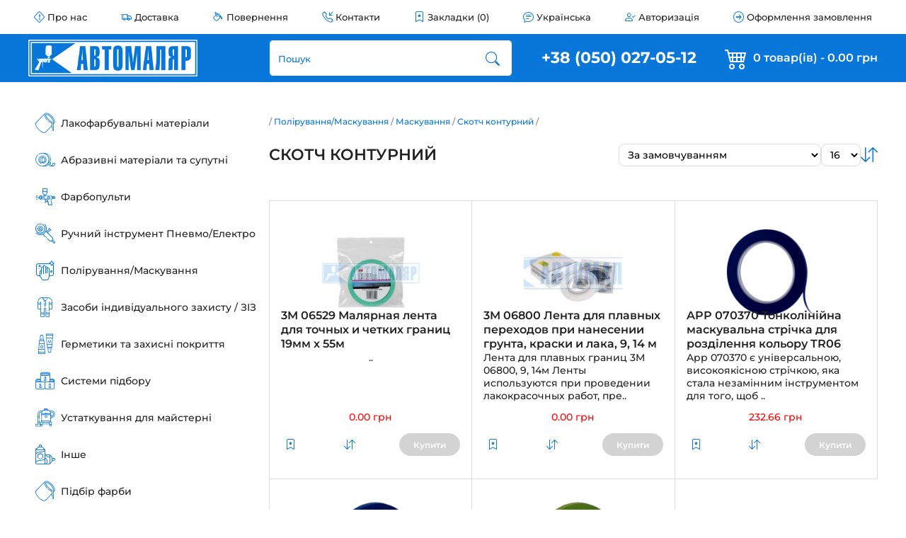

--- FILE ---
content_type: text/html; charset=utf-8
request_url: https://avtomaliar.ua/5-polirovkamaskirovka/maskirovka/skotch-konturnyj/
body_size: 10247
content:
<!DOCTYPE html>
<!--[if IE]><![endif]-->
<!--[if IE 8 ]><html dir="ltr" lang="uk" class="ie8"><![endif]-->
<!--[if IE 9 ]><html dir="ltr" lang="uk" class="ie9"><![endif]-->
<!--[if (gt IE 9)|!(IE)]><!-->
<html dir="ltr" lang="uk">
<!--<![endif]-->
<head>
<meta charset="UTF-8" />
<meta name="viewport" content="width=device-width, initial-scale=1">
<meta http-equiv="X-UA-Compatible" content="IE=edge">
<title>Скотч контурний</title>
<base href="https://avtomaliar.ua/" />
<meta name="description" content="Скотч контурний" />
<meta name="keywords" content="Скотч контурний" />
<script src="catalog/view/javascript/jquery/jquery-2.1.1.min.js" type="text/javascript"></script>
<script src="catalog/view/javascript/bootstrap/js/bootstrap.min.js" type="text/javascript"></script>

<link rel="stylesheet" href="catalog/view/theme/v2/stylesheet/stylesheet.css">

<link href="catalog/view/javascript/pqdenh.css?vr=1885342305" type="text/css" rel="stylesheet" media="screen" />
<script src="catalog/view/javascript/pqdenh.js?vr=609087634" type="text/javascript"></script>
<script src="catalog/view/javascript/common.js" type="text/javascript"></script>

<link href="https://avtomaliar.ua/5-polirovkamaskirovka/maskirovka/skotch-konturnyj/" rel="alternative"  hreflang="uk-UA"/>
<link href="https://avtomaliar.ua/ru/5-polirovkamaskirovka/maskirovka/skotch-konturnyj/" rel="alternative"  hreflang="ru-UA"/>
<link href="https://avtomaliar.ua/5-polirovkamaskirovka/maskirovka/skotch-konturnyj/" rel="canonical" />
<link href="catalog/view/theme/v2/stylesheet/oop_category_plus.css" rel="stylesheet" />
<link href="https://avtomaliar.ua/image/catalog/logo-mini.jpg" rel="icon" />
<!-- Google tag (gtag.js) -->
<script async src="https://www.googletagmanager.com/gtag/js?id=G-F3SD3G88GD"></script>
<script>
  window.dataLayer = window.dataLayer || [];
  function gtag(){dataLayer.push(arguments);}
  gtag('js', new Date());

  gtag('config', 'G-F3SD3G88GD');
</script>
<meta property="og:title" content="Скотч контурний" >
<meta property="og:description" content="Скотч контурний" >
<meta property="og:site_name" content="АВТОМАЛЯР" >
<meta property="og:image" content="https://avtomaliar.ua/image/cache/catalog/logo-300x300.png" >
<meta property="og:image:width" content="300" >
<meta property="og:image:height" content="300" >
<meta property="og:url" content="https://avtomaliar.ua/5-polirovkamaskirovka/maskirovka/skotch-konturnyj/" >

</head>
<body>
<div class="va-page">

<header>
    
 <div class="va-container">  
  <nav class="va-topmenu">
      <ul class="va-topmenu__items">
              <li class="va-topmenu__item va-ico va-ico__topmenu va-ico__pro-nas"><a href="https://avtomaliar.ua/o-nas">Про нас</a></li>
              <li class="va-topmenu__item va-ico va-ico__topmenu va-ico__dostavka"><a href="https://avtomaliar.ua/delivery">Доставка</a></li>
              <li class="va-topmenu__item va-ico va-ico__topmenu va-ico__povernenya"><a href="https://avtomaliar.ua/return/">Повернення</a></li>
              <li class="va-topmenu__item va-ico va-ico__topmenu va-ico__contacts"><a href="https://avtomaliar.ua/contact/">Контакти</a></li>
              <li class="va-topmenu__item va-ico va-ico__topmenu va-ico__zakladki"><a href="https://avtomaliar.ua/wishlist/">Закладки (0)</a></li>
              <li class="va-topmenu__item va-ico va-ico__topmenu va-ico__mova">
                       
<a class="va-topmenu__mova">Українська</a>
                        <div class="va-topmenu__mova-menu">
  <form action="https://avtomaliar.ua/language/" method="post" enctype="multipart/form-data" id="form-language">
                  <button class="btn btn-link btn-block language-select" type="button" name="uk-ua">Українська</button>
                  <button class="btn btn-link btn-block language-select" type="button" name="ru-ru">Russian</button>
        
    <input type="hidden" name="code" value="" />
    <input type="hidden" name="redirect" value="https://avtomaliar.ua/5-polirovkamaskirovka/maskirovka/skotch-konturnyj/" />
  </form>
</div>

              </li>
              <li class="va-topmenu__item va-ico va-ico__topmenu va-ico__cabinet">
                              <a href="https://avtomaliar.ua/login/">Авторизація</a>
                              </li>
              <li class="va-topmenu__item va-ico va-ico__topmenu va-ico__oformlenya">
                <a href="https://avtomaliar.ua/checkout/">Оформлення замовлення</a>
              </li>
      </ul>
</nav>
</div>
<div class="va-bottom-menu">
    <div class="va-container">
        <div class="va-bottom-menu__wraper">
            <div class="va-mobil-menu__button va-pointer"></div>
            <div class="va-bottom-menu__logo">
                <a href="https://avtomaliar.ua/"><img src="https://avtomaliar.ua/image/catalog/logo.png" title="АВТОМАЛЯР" alt="АВТОМАЛЯР"></a>
            </div>
            <div class="va-bottom-menu__items">
                <div class="va-bottom-menu__search">
                  <div class="va-bottom-menu__search-form input-group" id="search">
<input type="text" name="search[]" value="" placeholder="Пошук" class="form-control input-lg" />
<button type="button" class="va-bottom-menu__search-button va-ico va-ico__search va-pointer"></button>
</div>




                   
                </div>
                <div class="va-bottom-menu__phone"><a href="tel:+38 (050) 027-05-12" class="va-bottom-menu__phone">+38 (050) 027-05-12</a></div>
                
                    <div class="va-bottom-menu__basket">
                        
                        <a class="va-bottom-menu__basket-ico"></a>
<p class="va-bottom-menu__basket-text"> 0 товар(ів) - 0.00 грн</p>

<div class="va-modal__basket va-display-none">
    <div class="va-modal__wraper">
        <div class="va-modal__basket-header">
            <h2 class="va-title">Кошик</h2>
            <div class="va-modal__basket-login">0 товар(ів) - 0.00 грн</div>
            <div class="va-modal__basket-close va-ico"></div>
        </div>

        <div class="va-modal__basket-form">
                     Ваш кошик порожній!
                </div>
        
    </div>
</div>

                        
                    </div>
                
            </div>
        </div>
    </div>
</div>


</header>
<main>
<div class="va-container va-sidebar-page">
<aside class="va-sidebar">
    



     <section class="va-catalog-menu">
         <ul class="va-catalog-menu__items">
                       <li>
            <a class="va-catalog-menu__item va-ico va-ico__catalog va-ico__banka" href="https://avtomaliar.ua/1-lakokrasochnye-materialy/">
                    Лакофарбувальні матеріали
                            </a>
                        <div class="va-catalog-menu__submenu">
                <ul class="va-catalog-menu__submenu-wraper"  >
                                <li class="va-catalog-menu__submenu-item">
        <a class="va-catalog-menu__submenu-header" href="https://avtomaliar.ua/1-lakokrasochnye-materialy/avtoemali/">Автофарба</a>
                <ul class="va-catalog-menu__sub-submenu">
                        <li><a class="" href="https://avtomaliar.ua/1-lakokrasochnye-materialy/avtoemali/akrilovaya-kraska/">Акрилова фарба</a></li>
            <li><a class="" href="https://avtomaliar.ua/1-lakokrasochnye-materialy/avtoemali/alkidnaya-kraska/">Алкидна фарба</a></li>
            <li><a class="" href="https://avtomaliar.ua/1-lakokrasochnye-materialy/avtoemali/bazovaya-kraskametallik/">Базова фарба</a></li>
            <li><a class="" href="https://avtomaliar.ua/1-lakokrasochnye-materialy/avtoemali/binder/">Біндер</a></li>
            <li><a class="" href="https://avtomaliar.ua/1-lakokrasochnye-materialy/avtoemali/kraska-dlya-bampera/">Фарба до бампера</a></li>
            <li><a class="" href="https://avtomaliar.ua/1-lakokrasochnye-materialy/avtoemali/kraska-dlya-diskov/">Фарба до дисків</a></li>
    
        </ul>
                </li>
            <li class="va-catalog-menu__submenu-item">
        <a class="va-catalog-menu__submenu-header" href="https://avtomaliar.ua/1-lakokrasochnye-materialy/aerozoli/">Аерозолі</a>
                <ul class="va-catalog-menu__sub-submenu">
                        <li><a class="" href="https://avtomaliar.ua/1-lakokrasochnye-materialy/aerozoli/aerozolnaya-kraska/">Аерозольна фарба</a></li>
            <li><a class="" href="https://avtomaliar.ua/1-lakokrasochnye-materialy/aerozoli/aerozolnyj-lak/">Аерозольний лак</a></li>
            <li><a class="" href="https://avtomaliar.ua/1-lakokrasochnye-materialy/aerozoli/aerozolnyj-grunt/">Аерозольний ґрунт</a></li>
            <li><a class="" href="https://avtomaliar.ua/1-lakokrasochnye-materialy/aerozoli/antigravijnye-sredstva-v-aerozole/">Антигравійні засоби у аерозолі</a></li>
            <li><a class="" href="https://avtomaliar.ua/1-lakokrasochnye-materialy/aerozoli/dopolnitelnye-sredstva-v-aerozole/">Додаткові засоби у аерозолі</a></li>
    
        </ul>
                </li>
            <li class="va-catalog-menu__submenu-item">
        <a class="va-catalog-menu__submenu-header" href="https://avtomaliar.ua/1-lakokrasochnye-materialy/grunty/">Ґрунти</a>
                <ul class="va-catalog-menu__sub-submenu">
                        <li><a class="" href="https://avtomaliar.ua/1-lakokrasochnye-materialy/grunty/1k-antikorrozionnye-grunty/">1К Антикорозійні грунти</a></li>
            <li><a class="" href="https://avtomaliar.ua/1-lakokrasochnye-materialy/grunty/2k-akrilovye-grunty/">2К Акрилові грунти</a></li>
            <li><a class="" href="https://avtomaliar.ua/1-lakokrasochnye-materialy/grunty/grunt-dlya-plastika/">Грунт до пластику</a></li>
            <li><a class="" href="https://avtomaliar.ua/1-lakokrasochnye-materialy/grunty/grunty-mokro-po-mokromu/">Грунти мокрий-по-мокрому</a></li>
            <li><a class="" href="https://avtomaliar.ua/1-lakokrasochnye-materialy/grunty/epoksidnye-grunty/">Епоксидні ґрунти</a></li>
            <li><a class="" href="https://avtomaliar.ua/1-lakokrasochnye-materialy/grunty/poliefirnyj-grunt/">Поліефірний ґрунт</a></li>
            <li><a class="" href="https://avtomaliar.ua/1-lakokrasochnye-materialy/grunty/protravlivayushie-grunty/">Протравлюючі ґрунти</a></li>
            <li><a class="" href="https://avtomaliar.ua/1-lakokrasochnye-materialy/grunty/bystrye-grunty/">Швидкі грунти</a></li>
    
        </ul>
                </li>
            <li class="va-catalog-menu__submenu-item">
        <a class="va-catalog-menu__submenu-header" href="https://avtomaliar.ua/1-lakokrasochnye-materialy/vspomogatelnye-materialy/">Допоміжні засоби</a>
                <ul class="va-catalog-menu__sub-submenu">
                        <li><a class="" href="https://avtomaliar.ua/1-lakokrasochnye-materialy/vspomogatelnye-materialy/antisilikonobezzhirivatel/">Антисилікон / знежирювач</a></li>
            <li><a class="" href="https://avtomaliar.ua/1-lakokrasochnye-materialy/vspomogatelnye-materialy/aktivatory/">Затверджувачі</a></li>
            <li><a class="" href="https://avtomaliar.ua/1-lakokrasochnye-materialy/vspomogatelnye-materialy/proyavochnye-pokrytiya/">Проявочні покриття</a></li>
    
        </ul>
                </li>
            <li class="va-catalog-menu__submenu-item">
        <a class="va-catalog-menu__submenu-header" href="https://avtomaliar.ua/1-lakokrasochnye-materialy/laki/">Лаки</a>
                <ul class="va-catalog-menu__sub-submenu">
                        <li><a class="" href="https://avtomaliar.ua/1-lakokrasochnye-materialy/laki/lak-hs/">Лак HS</a></li>
            <li><a class="" href="https://avtomaliar.ua/1-lakokrasochnye-materialy/laki/lak-ms/">Лак MS</a></li>
            <li><a class="" href="https://avtomaliar.ua/1-lakokrasochnye-materialy/laki/lak-uhs/">Лак UHS</a></li>
    
        </ul>
                </li>
            <li class="va-catalog-menu__submenu-item">
        <a class="va-catalog-menu__submenu-header" href="https://avtomaliar.ua/1-lakokrasochnye-materialy/rastvoriteli-i-dobavki/">Розчинники та добавки</a>
                <ul class="va-catalog-menu__sub-submenu">
                        <li><a class="" href="https://avtomaliar.ua/1-lakokrasochnye-materialy/rastvoriteli-i-dobavki/dobavki/">Добавки</a></li>
            <li><a class="" href="https://avtomaliar.ua/1-lakokrasochnye-materialy/rastvoriteli-i-dobavki/rastvoritel-akrilovyj/">Розчинник акриловий</a></li>
            <li><a class="" href="https://avtomaliar.ua/1-lakokrasochnye-materialy/rastvoriteli-i-dobavki/rastvoritel-alkidnyj/">Розчинник алкидний</a></li>
            <li><a class="" href="https://avtomaliar.ua/1-lakokrasochnye-materialy/rastvoriteli-i-dobavki/rastvoritel-dlya-metalikov/">Розчинник до бази</a></li>
            <li><a class="" href="https://avtomaliar.ua/1-lakokrasochnye-materialy/rastvoriteli-i-dobavki/rastvoritel-epoksidnyj/">Розчинник епоксидний</a></li>
            <li><a class="" href="https://avtomaliar.ua/1-lakokrasochnye-materialy/rastvoriteli-i-dobavki/rastvoritel-perehodnoj/">Розчинник перехідний</a></li>
            <li><a class="" href="https://avtomaliar.ua/1-lakokrasochnye-materialy/rastvoriteli-i-dobavki/rastvoritel-universalnyj/">Розчинник універсальний</a></li>
            <li><a class="" href="https://avtomaliar.ua/1-lakokrasochnye-materialy/rastvoriteli-i-dobavki/zhidkost-dlya-kamer/">Рідина для камер</a></li>
    
        </ul>
                </li>
            <li class="va-catalog-menu__submenu-item">
        <a class="va-catalog-menu__submenu-header" href="https://avtomaliar.ua/1-lakokrasochnye-materialy/shpatlevki/">Шпаклівки</a>
                <ul class="va-catalog-menu__sub-submenu">
                        <li><a class="" href="https://avtomaliar.ua/1-lakokrasochnye-materialy/shpatlevki/alyuminievaya-shpatlevka/">Алюмінієва шпаклівка</a></li>
            <li><a class="" href="https://avtomaliar.ua/1-lakokrasochnye-materialy/shpatlevki/legkaya-shpatlevka/">Легка шпаклівка</a></li>
            <li><a class="" href="https://avtomaliar.ua/1-lakokrasochnye-materialy/shpatlevki/nitroshpatlevka-1k/">Нітрошпаклівка 1К</a></li>
            <li><a class="" href="https://avtomaliar.ua/1-lakokrasochnye-materialy/shpatlevki/universalnaya-shpatlevka/">Універсальна шпаклівка</a></li>
            <li><a class="" href="https://avtomaliar.ua/1-lakokrasochnye-materialy/shpatlevki/finishnaya-shpatlevka/">Фінішна шпаклівка</a></li>
            <li><a class="" href="https://avtomaliar.ua/1-lakokrasochnye-materialy/shpatlevki/shpatlevka-dlya-plastika/">Шпаклівка для пластику</a></li>
            <li><a class="" href="https://avtomaliar.ua/1-lakokrasochnye-materialy/shpatlevki/shpatlevka-so-steklovoloknom/">Шпаклівка зі скловолокном</a></li>
            <li><a class="" href="https://avtomaliar.ua/1-lakokrasochnye-materialy/shpatlevki/shpatlevka-zhidkaya/">Шпаклівка рідка</a></li>
    
        </ul>
                </li>
    
                </ul>
            </div>
                    </li>
            <li>
            <a class="va-catalog-menu__item va-ico va-ico__catalog va-ico__lenta" href="https://avtomaliar.ua/2-abrazivnye-materialy-i-soputstvuyushie/">
                    Абразивні матеріали та супутні
                            </a>
                        <div class="va-catalog-menu__submenu">
                <ul class="va-catalog-menu__submenu-wraper" style="columns:2;" >
                                <li class="va-catalog-menu__submenu-item">
        <a class="va-catalog-menu__submenu-header" href="https://avtomaliar.ua/2-abrazivnye-materialy-i-soputstvuyushie/abrazivnye-materialy/">Абразивні матеріали</a>
                <ul class="va-catalog-menu__sub-submenu">
                        <li><a class="" href="https://avtomaliar.ua/2-abrazivnye-materialy-i-soputstvuyushie/abrazivnye-materialy/abrazivy-scotch-briteskotch-brajt/">Абразиви Scotch-Brite </a></li>
            <li><a class="" href="https://avtomaliar.ua/2-abrazivnye-materialy-i-soputstvuyushie/abrazivnye-materialy/abrazivnye-gubki/">Абразивні губки</a></li>
            <li><a class="" href="https://avtomaliar.ua/2-abrazivnye-materialy-i-soputstvuyushie/abrazivnye-materialy/abrazivnye-krugi/">Абразивні круги</a></li>
            <li><a class="" href="https://avtomaliar.ua/2-abrazivnye-materialy-i-soputstvuyushie/abrazivnye-materialy/abrazivnye-listy/">Абразивні листи</a></li>
            <li><a class="" href="https://avtomaliar.ua/2-abrazivnye-materialy-i-soputstvuyushie/abrazivnye-materialy/abrazivnye-rulony/">Абразивні рулони</a></li>
            <li><a class="" href="https://avtomaliar.ua/2-abrazivnye-materialy-i-soputstvuyushie/abrazivnye-materialy/abrazivnye-rulony-na-porolone/">Абразивні рулони на поролоні</a></li>
            <li><a class="" href="https://avtomaliar.ua/2-abrazivnye-materialy-i-soputstvuyushie/abrazivnye-materialy/abrazivnye-polosy/">Абразивні смуги</a></li>
            <li><a class="" href="https://avtomaliar.ua/2-abrazivnye-materialy-i-soputstvuyushie/abrazivnye-materialy/otreznye-i-zachistnye-krugi/">Відрізні та зачисні кола</a></li>
            <li><a class="" href="https://avtomaliar.ua/2-abrazivnye-materialy-i-soputstvuyushie/abrazivnye-materialy/matiruyushaya-pasta/">Матуюча паста</a></li>
    
        </ul>
                </li>
            <li class="va-catalog-menu__submenu-item">
        <a class="va-catalog-menu__submenu-header" href="https://avtomaliar.ua/2-abrazivnye-materialy-i-soputstvuyushie/soputstvuyushie-materialy/">Супутні матеріали</a>
                <ul class="va-catalog-menu__sub-submenu">
                        <li><a class="" href="https://avtomaliar.ua/2-abrazivnye-materialy-i-soputstvuyushie/soputstvuyushie-materialy/antistaticheskie-salfetki/">Антистатичні серветки</a></li>
            <li><a class="" href="https://avtomaliar.ua/2-abrazivnye-materialy-i-soputstvuyushie/soputstvuyushie-materialy/uhod-za-avtomobilem/">Догляд за автомобілем</a></li>
            <li><a class="" href="https://avtomaliar.ua/2-abrazivnye-materialy-i-soputstvuyushie/soputstvuyushie-materialy/vspomogatelnye-materialy-1/">Допоміжні матеріали</a></li>
            <li><a class="" href="https://avtomaliar.ua/2-abrazivnye-materialy-i-soputstvuyushie/soputstvuyushie-materialy/obezzhirivayushie-salfetki/">Знежирюючі серветки</a></li>
            <li><a class="" href="https://avtomaliar.ua/2-abrazivnye-materialy-i-soputstvuyushie/soputstvuyushie-materialy/pustaya-tara/">Порожня тара</a></li>
            <li><a class="" href="https://avtomaliar.ua/2-abrazivnye-materialy-i-soputstvuyushie/soputstvuyushie-materialy/protirochnye-salfetki/">Протирочні серветки</a></li>
            <li><a class="" href="https://avtomaliar.ua/2-abrazivnye-materialy-i-soputstvuyushie/soputstvuyushie-materialy/remont-plastika/">Ремонт пластику</a></li>
    
        </ul>
                </li>
    
                </ul>
            </div>
                    </li>
            <li>
            <a class="va-catalog-menu__item va-ico va-ico__catalog va-ico__pistolet" href="https://avtomaliar.ua/3-kraskopulty/">
                    Фарбопульти
                            </a>
                        <div class="va-catalog-menu__submenu">
                <ul class="va-catalog-menu__submenu-wraper" style="columns:2;" >
                                <li class="va-catalog-menu__submenu-item">
        <a class="va-catalog-menu__submenu-header" href="https://avtomaliar.ua/3-kraskopulty/aksessuary/">Аксесуари</a>
                <ul class="va-catalog-menu__sub-submenu">
                        <li><a class="" href="https://avtomaliar.ua/3-kraskopulty/aksessuary/aksessuary-k-kraskopultam/">Аксесуари до фарбопультів</a></li>
            <li><a class="" href="https://avtomaliar.ua/3-kraskopulty/aksessuary/soedeniteli-shlangov/">З'єднувачі шлангів</a></li>
            <li><a class="" href="https://avtomaliar.ua/3-kraskopulty/aksessuary/podgotovka-vozduha/">Підготовка повітря</a></li>
            <li><a class="" href="https://avtomaliar.ua/3-kraskopulty/aksessuary/shlangi/">Шланги</a></li>
    
        </ul>
                </li>
            <li class="va-catalog-menu__submenu-item">
        <a class="va-catalog-menu__submenu-header" href="https://avtomaliar.ua/3-kraskopulty/kraskopulty/">Фарбопульти</a>
                <ul class="va-catalog-menu__sub-submenu">
                
        </ul>
                </li>
    
                </ul>
            </div>
                    </li>
            <li>
            <a class="va-catalog-menu__item va-ico va-ico__catalog va-ico__mashinka" href="https://avtomaliar.ua/4-ruchnoj-instrument-pnevmoelektro/">
                    Ручний інструмент Пневмо/Електро
                            </a>
                        <div class="va-catalog-menu__submenu">
                <ul class="va-catalog-menu__submenu-wraper" style="columns:3;" >
                                <li class="va-catalog-menu__submenu-item">
        <a class="va-catalog-menu__submenu-header" href="https://avtomaliar.ua/4-ruchnoj-instrument-pnevmoelektro/aksessuary-k-instrumentam/">Аксесуари до інструментів</a>
                <ul class="va-catalog-menu__sub-submenu">
                
        </ul>
                </li>
            <li class="va-catalog-menu__submenu-item">
        <a class="va-catalog-menu__submenu-header" href="https://avtomaliar.ua/4-ruchnoj-instrument-pnevmoelektro/elektro-instrument/">Електроінструмент</a>
                <ul class="va-catalog-menu__sub-submenu">
                        <li><a class="" href="https://avtomaliar.ua/4-ruchnoj-instrument-pnevmoelektro/elektro-instrument/polirovochnye-mashiny/">Полірувальні машини</a></li>
    
        </ul>
                </li>
            <li class="va-catalog-menu__submenu-item">
        <a class="va-catalog-menu__submenu-header" href="https://avtomaliar.ua/4-ruchnoj-instrument-pnevmoelektro/opravki-i-podlozhki/">Оправлення та підкладки</a>
                <ul class="va-catalog-menu__sub-submenu">
                
        </ul>
                </li>
            <li class="va-catalog-menu__submenu-item">
        <a class="va-catalog-menu__submenu-header" href="https://avtomaliar.ua/4-ruchnoj-instrument-pnevmoelektro/pnevmo-instrument/">Пневмо інструмент</a>
                <ul class="va-catalog-menu__sub-submenu">
                        <li><a class="" href="https://avtomaliar.ua/4-ruchnoj-instrument-pnevmoelektro/pnevmo-instrument/shlifovalnye-mashiny/">Шліфувальні машини</a></li>
    
        </ul>
                </li>
            <li class="va-catalog-menu__submenu-item">
        <a class="va-catalog-menu__submenu-header" href="https://avtomaliar.ua/4-ruchnoj-instrument-pnevmoelektro/ruchnoj-instrument/">Ручний інструмент</a>
                <ul class="va-catalog-menu__sub-submenu">
                        <li><a class="" href="https://avtomaliar.ua/4-ruchnoj-instrument-pnevmoelektro/ruchnoj-instrument/kisti/">Пензлі</a></li>
            <li><a class="" href="https://avtomaliar.ua/4-ruchnoj-instrument-pnevmoelektro/ruchnoj-instrument/rubanki/">Рубанки</a></li>
            <li><a class="" href="https://avtomaliar.ua/4-ruchnoj-instrument-pnevmoelektro/ruchnoj-instrument/shlifki/">Шліфки</a></li>
            <li><a class="" href="https://avtomaliar.ua/4-ruchnoj-instrument-pnevmoelektro/ruchnoj-instrument/shpateli/">Шпателі</a></li>
    
        </ul>
                </li>
    
                </ul>
            </div>
                    </li>
            <li>
            <a class="va-catalog-menu__item va-ico va-ico__catalog va-ico__chistka" href="https://avtomaliar.ua/5-polirovkamaskirovka/">
                    Полірування/Маскування
                            </a>
                        <div class="va-catalog-menu__submenu">
                <ul class="va-catalog-menu__submenu-wraper" style="columns:2;"  >
                                <li class="va-catalog-menu__submenu-item">
        <a class="va-catalog-menu__submenu-header" href="https://avtomaliar.ua/5-polirovkamaskirovka/maskirovka/">Маскування</a>
                <ul class="va-catalog-menu__sub-submenu">
                        <li><a class="" href="https://avtomaliar.ua/5-polirovkamaskirovka/maskirovka/valiki-dlya-proemov/">Валики для прорізів</a></li>
            <li><a class="" href="https://avtomaliar.ua/5-polirovkamaskirovka/maskirovka/bumaga-maskiruyushaya/">Папір маскуючий</a></li>
            <li><a class="" href="https://avtomaliar.ua/5-polirovkamaskirovka/maskirovka/plenka-maskiruyushaya/">Плівка маскуюча</a></li>
            <li><a class="" href="https://avtomaliar.ua/5-polirovkamaskirovka/maskirovka/skotch-otvorotnyj/">Скотч відворотний</a></li>
            <li><a class="" href="https://avtomaliar.ua/5-polirovkamaskirovka/maskirovka/skotch-dvuhstoronnij/">Скотч двосторонній</a></li>
            <li><a class="" href="https://avtomaliar.ua/5-polirovkamaskirovka/maskirovka/skotch-zashitnyj/">Скотч захисний</a></li>
            <li><a class="" href="https://avtomaliar.ua/5-polirovkamaskirovka/maskirovka/skotch-konturnyj/">Скотч контурний</a></li>
            <li><a class="" href="https://avtomaliar.ua/5-polirovkamaskirovka/maskirovka/skotch-malyarnyj/">Скотч малярський</a></li>
    
        </ul>
                </li>
            <li class="va-catalog-menu__submenu-item">
        <a class="va-catalog-menu__submenu-header" href="https://avtomaliar.ua/5-polirovkamaskirovka/polirovka/">Полірування</a>
                <ul class="va-catalog-menu__sub-submenu">
                        <li><a class="" href="https://avtomaliar.ua/5-polirovkamaskirovka/polirovka/polirovalnye-krugi/">Полірувальні кола</a></li>
            <li><a class="" href="https://avtomaliar.ua/5-polirovkamaskirovka/polirovka/polirovalnye-pasty/">Полірувальні пасти</a></li>
            <li><a class="" href="https://avtomaliar.ua/5-polirovkamaskirovka/polirovka/polirovalnye-salfetki/">Серветки полірувальні</a></li>
    
        </ul>
                </li>
    
                </ul>
            </div>
                    </li>
            <li>
            <a class="va-catalog-menu__item va-ico va-ico__catalog va-ico__odyag" href="https://avtomaliar.ua/6-sredstva-individualnoj-zashitysiz/">
                    Засоби індивідуального захисту / ЗІЗ
                            </a>
                        <div class="va-catalog-menu__submenu">
                <ul class="va-catalog-menu__submenu-wraper"  >
                                <li class="va-catalog-menu__submenu-item">
        <a class="va-catalog-menu__submenu-header" href="https://avtomaliar.ua/6-sredstva-individualnoj-zashitysiz/zashitnye-maski/">Захисні маски</a>
                <ul class="va-catalog-menu__sub-submenu">
                
        </ul>
                </li>
            <li class="va-catalog-menu__submenu-item">
        <a class="va-catalog-menu__submenu-header" href="https://avtomaliar.ua/6-sredstva-individualnoj-zashitysiz/odezhda-dlya-malyarov/">Одяг для малярів</a>
                <ul class="va-catalog-menu__sub-submenu">
                
        </ul>
                </li>
            <li class="va-catalog-menu__submenu-item">
        <a class="va-catalog-menu__submenu-header" href="https://avtomaliar.ua/6-sredstva-individualnoj-zashitysiz/ochki-zashitnye/">Окуляри захисні</a>
                <ul class="va-catalog-menu__sub-submenu">
                
        </ul>
                </li>
            <li class="va-catalog-menu__submenu-item">
        <a class="va-catalog-menu__submenu-header" href="https://avtomaliar.ua/6-sredstva-individualnoj-zashitysiz/respiratory/">Респіратори</a>
                <ul class="va-catalog-menu__sub-submenu">
                
        </ul>
                </li>
            <li class="va-catalog-menu__submenu-item">
        <a class="va-catalog-menu__submenu-header" href="https://avtomaliar.ua/6-sredstva-individualnoj-zashitysiz/filtry/">Фільтри</a>
                <ul class="va-catalog-menu__sub-submenu">
                
        </ul>
                </li>
            <li class="va-catalog-menu__submenu-item">
        <a class="va-catalog-menu__submenu-header" href="https://avtomaliar.ua/6-sredstva-individualnoj-zashitysiz/filtry-dlya-pokrasochnyh-kamer/">Фільтри для фарбувальних камер</a>
                <ul class="va-catalog-menu__sub-submenu">
                
        </ul>
                </li>
            <li class="va-catalog-menu__submenu-item">
        <a class="va-catalog-menu__submenu-header" href="https://avtomaliar.ua/6-sredstva-individualnoj-zashitysiz/chistyashie-sredstva/">Чистячі засоби</a>
                <ul class="va-catalog-menu__sub-submenu">
                
        </ul>
                </li>
    
                </ul>
            </div>
                    </li>
            <li>
            <a class="va-catalog-menu__item va-ico va-ico__catalog va-ico__tubiki" href="https://avtomaliar.ua/7-germetiki-i-zashitnye-pokrytiya/">
                    Герметики та захисні покриття
                            </a>
                        <div class="va-catalog-menu__submenu">
                <ul class="va-catalog-menu__submenu-wraper" style="columns:3;" >
                                <li class="va-catalog-menu__submenu-item">
        <a class="va-catalog-menu__submenu-header" href="https://avtomaliar.ua/7-germetiki-i-zashitnye-pokrytiya/vklejka-stekol/">Вклеювання скла</a>
                <ul class="va-catalog-menu__sub-submenu">
                
        </ul>
                </li>
            <li class="va-catalog-menu__submenu-item">
        <a class="va-catalog-menu__submenu-header" href="https://avtomaliar.ua/7-germetiki-i-zashitnye-pokrytiya/germetiki/">Герметики</a>
                <ul class="va-catalog-menu__sub-submenu">
                
        </ul>
                </li>
            <li class="va-catalog-menu__submenu-item">
        <a class="va-catalog-menu__submenu-header" href="https://avtomaliar.ua/7-germetiki-i-zashitnye-pokrytiya/zashitnye-pokrytiya-antikor/">Захисні покриття </a>
                <ul class="va-catalog-menu__sub-submenu">
                
        </ul>
                </li>
            <li class="va-catalog-menu__submenu-item">
        <a class="va-catalog-menu__submenu-header" href="https://avtomaliar.ua/7-germetiki-i-zashitnye-pokrytiya/kleya-i-aksessuary/">Клея та аксесуари</a>
                <ul class="va-catalog-menu__sub-submenu">
                
        </ul>
                </li>
            <li class="va-catalog-menu__submenu-item">
        <a class="va-catalog-menu__submenu-header" href="https://avtomaliar.ua/7-germetiki-i-zashitnye-pokrytiya/shumoizolyaciya/">Шумоізоляція</a>
                <ul class="va-catalog-menu__sub-submenu">
                
        </ul>
                </li>
    
                </ul>
            </div>
                    </li>
            <li>
            <a class="va-catalog-menu__item va-ico va-ico__catalog va-ico__tri-banki" href="https://avtomaliar.ua/8-sistemy-podbora/">
                    Системи підбору
                            </a>
                        <div class="va-catalog-menu__submenu">
                <ul class="va-catalog-menu__submenu-wraper" style="columns:2;" >
                                <li class="va-catalog-menu__submenu-item">
        <a class="va-catalog-menu__submenu-header" href="https://avtomaliar.ua/8-sistemy-podbora/pigmenty-cromax-dupont/">Пігменти Cromax </a>
                <ul class="va-catalog-menu__sub-submenu">
                
        </ul>
                </li>
            <li class="va-catalog-menu__submenu-item">
        <a class="va-catalog-menu__submenu-header" href="https://avtomaliar.ua/8-sistemy-podbora/pigmenty-duxone/">Пігменти Duxone</a>
                <ul class="va-catalog-menu__sub-submenu">
                
        </ul>
                </li>
    
                </ul>
            </div>
                    </li>
            <li>
            <a class="va-catalog-menu__item va-ico va-ico__catalog va-ico__pilesos" href="https://avtomaliar.ua/9-oborudovanie-dlya-masterskoj/">
                    Устаткування для майстерні
                            </a>
                    </li>
            <li>
            <a class="va-catalog-menu__item va-ico va-ico__catalog va-ico__baloni" href="https://avtomaliar.ua/prochie/">
                    Інше
                            </a>
                        <div class="va-catalog-menu__submenu">
                <ul class="va-catalog-menu__submenu-wraper"  >
                                <li class="va-catalog-menu__submenu-item">
        <a class="va-catalog-menu__submenu-header" href="https://avtomaliar.ua/prochie/akrilovaya-kraska-v-ballonchike/">Акрилова фарба в балончику</a>
                <ul class="va-catalog-menu__sub-submenu">
                
        </ul>
                </li>
            <li class="va-catalog-menu__submenu-item">
        <a class="va-catalog-menu__submenu-header" href="https://avtomaliar.ua/prochie/alkidnyj-grunt/">Алкідний ґрунт</a>
                <ul class="va-catalog-menu__sub-submenu">
                
        </ul>
                </li>
            <li class="va-catalog-menu__submenu-item">
        <a class="va-catalog-menu__submenu-header" href="https://avtomaliar.ua/prochie/antigravij/">Антигравій</a>
                <ul class="va-catalog-menu__sub-submenu">
                
        </ul>
                </li>
            <li class="va-catalog-menu__submenu-item">
        <a class="va-catalog-menu__submenu-header" href="https://avtomaliar.ua/prochie/bitumnaya-mastika/">Бітумна мастика</a>
                <ul class="va-catalog-menu__sub-submenu">
                
        </ul>
                </li>
            <li class="va-catalog-menu__submenu-item">
        <a class="va-catalog-menu__submenu-header" href="https://avtomaliar.ua/prochie/germetiki-dlya-shvov/">Герметики для швів</a>
                <ul class="va-catalog-menu__sub-submenu">
                
        </ul>
                </li>
            <li class="va-catalog-menu__submenu-item">
        <a class="va-catalog-menu__submenu-header" href="https://avtomaliar.ua/prochie/sredstva-dlya-zashity-kuzova/">Засоби захисту кузова</a>
                <ul class="va-catalog-menu__sub-submenu">
                
        </ul>
                </li>
            <li class="va-catalog-menu__submenu-item">
        <a class="va-catalog-menu__submenu-header" href="https://avtomaliar.ua/prochie/klej-dlya-metallov/">Клей для металів</a>
                <ul class="va-catalog-menu__sub-submenu">
                
        </ul>
                </li>
            <li class="va-catalog-menu__submenu-item">
        <a class="va-catalog-menu__submenu-header" href="https://avtomaliar.ua/prochie/klej-dlya-stekol/">Клей для скла</a>
                <ul class="va-catalog-menu__sub-submenu">
                
        </ul>
                </li>
            <li class="va-catalog-menu__submenu-item">
        <a class="va-catalog-menu__submenu-header" href="https://avtomaliar.ua/prochie/kuzovnye-germetiki/">Кузовні герметики</a>
                <ul class="va-catalog-menu__sub-submenu">
                
        </ul>
                </li>
            <li class="va-catalog-menu__submenu-item">
        <a class="va-catalog-menu__submenu-header" href="https://avtomaliar.ua/prochie/movil/">Мовіль</a>
                <ul class="va-catalog-menu__sub-submenu">
                
        </ul>
                </li>
            <li class="va-catalog-menu__submenu-item">
        <a class="va-catalog-menu__submenu-header" href="https://avtomaliar.ua/prochie/discounts/">Розпродаж</a>
                <ul class="va-catalog-menu__sub-submenu">
                
        </ul>
                </li>
            <li class="va-catalog-menu__submenu-item">
        <a class="va-catalog-menu__submenu-header" href="https://avtomaliar.ua/prochie/shpaklyovka-po-metallu/">Шпаклівка по металу</a>
                <ul class="va-catalog-menu__sub-submenu">
                
        </ul>
                </li>
    
                </ul>
            </div>
                    </li>
            <li>
            <a class="va-catalog-menu__item va-ico va-ico__catalog va-ico__banka" href="https://avtomaliar.ua/pidbir/">
                    Підбір фарби
                            </a>
                        <div class="va-catalog-menu__submenu">
                <ul class="va-catalog-menu__submenu-wraper"  >
                                <li class="va-catalog-menu__submenu-item">
        <a class="va-catalog-menu__submenu-header" href="https://avtomaliar.ua/pidbir/acura/">Acura</a>
                </li>
            <li class="va-catalog-menu__submenu-item">
        <a class="va-catalog-menu__submenu-header" href="https://avtomaliar.ua/pidbir/alfa-romeo/">Alfa Romeo</a>
                </li>
            <li class="va-catalog-menu__submenu-item">
        <a class="va-catalog-menu__submenu-header" href="https://avtomaliar.ua/pidbir/aston-martin/">Aston Martin</a>
                </li>
            <li class="va-catalog-menu__submenu-item">
        <a class="va-catalog-menu__submenu-header" href="https://avtomaliar.ua/pidbir/audi/">Audi</a>
                </li>
            <li class="va-catalog-menu__submenu-item">
        <a class="va-catalog-menu__submenu-header" href="https://avtomaliar.ua/pidbir/bmw/">BMW</a>
                </li>
            <li class="va-catalog-menu__submenu-item">
        <a class="va-catalog-menu__submenu-header" href="https://avtomaliar.ua/pidbir/byd-auto/">BYD Auto</a>
                </li>
            <li class="va-catalog-menu__submenu-item">
        <a class="va-catalog-menu__submenu-header" href="https://avtomaliar.ua/pidbir/bentley/">Bentley</a>
                </li>
            <li class="va-catalog-menu__submenu-item">
        <a class="va-catalog-menu__submenu-header" href="https://avtomaliar.ua/pidbir/brilliance-auto/">Brilliance Auto</a>
                </li>
            <li class="va-catalog-menu__submenu-item">
        <a class="va-catalog-menu__submenu-header" href="https://avtomaliar.ua/pidbir/changan-auto/">Changan Auto</a>
                </li>
            <li class="va-catalog-menu__submenu-item">
        <a class="va-catalog-menu__submenu-header" href="https://avtomaliar.ua/pidbir/chery-automobile/">Chery Automobile</a>
                </li>
            <li class="va-catalog-menu__submenu-item">
        <a class="va-catalog-menu__submenu-header" href="https://avtomaliar.ua/pidbir/chevrolet-europe/">Chevrolet Europe</a>
                </li>
            <li class="va-catalog-menu__submenu-item">
        <a class="va-catalog-menu__submenu-header" href="https://avtomaliar.ua/pidbir/chrysler/">Chrysler</a>
                </li>
            <li class="va-catalog-menu__submenu-item">
        <a class="va-catalog-menu__submenu-header" href="https://avtomaliar.ua/pidbir/citroen/">Citroen</a>
                </li>
            <li class="va-catalog-menu__submenu-item">
        <a class="va-catalog-menu__submenu-header" href="https://avtomaliar.ua/pidbir/dacia/">Dacia</a>
                </li>
            <li class="va-catalog-menu__submenu-item">
        <a class="va-catalog-menu__submenu-header" href="https://avtomaliar.ua/pidbir/daewoo/">Daewoo</a>
                </li>
            <li class="va-catalog-menu__submenu-item">
        <a class="va-catalog-menu__submenu-header" href="https://avtomaliar.ua/pidbir/daihatsu/">Daihatsu</a>
                </li>
            <li class="va-catalog-menu__submenu-item">
        <a class="va-catalog-menu__submenu-header" href="https://avtomaliar.ua/pidbir/datsun/">Datsun</a>
                </li>
            <li class="va-catalog-menu__submenu-item">
        <a class="va-catalog-menu__submenu-header" href="https://avtomaliar.ua/pidbir/ferrari/">Ferrari</a>
                </li>
            <li class="va-catalog-menu__submenu-item">
        <a class="va-catalog-menu__submenu-header" href="https://avtomaliar.ua/pidbir/fiat-lancia/">Fiat / Lancia</a>
                </li>
            <li class="va-catalog-menu__submenu-item">
        <a class="va-catalog-menu__submenu-header" href="https://avtomaliar.ua/pidbir/ford/">Ford</a>
                </li>
            <li class="va-catalog-menu__submenu-item">
        <a class="va-catalog-menu__submenu-header" href="https://avtomaliar.ua/pidbir/ford-europe/">Ford Europe</a>
                </li>
            <li class="va-catalog-menu__submenu-item">
        <a class="va-catalog-menu__submenu-header" href="https://avtomaliar.ua/pidbir/gaz/">Gaz</a>
                </li>
            <li class="va-catalog-menu__submenu-item">
        <a class="va-catalog-menu__submenu-header" href="https://avtomaliar.ua/pidbir/geely/">Geely</a>
                </li>
            <li class="va-catalog-menu__submenu-item">
        <a class="va-catalog-menu__submenu-header" href="https://avtomaliar.ua/pidbir/general-motors-corp/">General Motors Corp</a>
                </li>
            <li class="va-catalog-menu__submenu-item">
        <a class="va-catalog-menu__submenu-header" href="https://avtomaliar.ua/pidbir/greatwall-auto/">Greatwall Auto</a>
                </li>
            <li class="va-catalog-menu__submenu-item">
        <a class="va-catalog-menu__submenu-header" href="https://avtomaliar.ua/pidbir/haval/">Haval</a>
                </li>
            <li class="va-catalog-menu__submenu-item">
        <a class="va-catalog-menu__submenu-header" href="https://avtomaliar.ua/pidbir/honda/">Honda</a>
                </li>
            <li class="va-catalog-menu__submenu-item">
        <a class="va-catalog-menu__submenu-header" href="https://avtomaliar.ua/pidbir/hummera-m-general/">Hummer/a m general</a>
                </li>
            <li class="va-catalog-menu__submenu-item">
        <a class="va-catalog-menu__submenu-header" href="https://avtomaliar.ua/pidbir/hyundai/">Hyundai</a>
                </li>
            <li class="va-catalog-menu__submenu-item">
        <a class="va-catalog-menu__submenu-header" href="https://avtomaliar.ua/pidbir/infiniti/">Infiniti</a>
                </li>
            <li class="va-catalog-menu__submenu-item">
        <a class="va-catalog-menu__submenu-header" href="https://avtomaliar.ua/pidbir/isuzu/">Isuzu</a>
                </li>
            <li class="va-catalog-menu__submenu-item">
        <a class="va-catalog-menu__submenu-header" href="https://avtomaliar.ua/pidbir/jaguar/">Jaguar</a>
                </li>
            <li class="va-catalog-menu__submenu-item">
        <a class="va-catalog-menu__submenu-header" href="https://avtomaliar.ua/pidbir/kia/">KIA</a>
                </li>
            <li class="va-catalog-menu__submenu-item">
        <a class="va-catalog-menu__submenu-header" href="https://avtomaliar.ua/pidbir/lada/">Lada</a>
                </li>
            <li class="va-catalog-menu__submenu-item">
        <a class="va-catalog-menu__submenu-header" href="https://avtomaliar.ua/pidbir/lamborghini/">Lamborghini</a>
                </li>
            <li class="va-catalog-menu__submenu-item">
        <a class="va-catalog-menu__submenu-header" href="https://avtomaliar.ua/pidbir/land-rover/">Land Rover</a>
                </li>
            <li class="va-catalog-menu__submenu-item">
        <a class="va-catalog-menu__submenu-header" href="https://avtomaliar.ua/pidbir/lexus/">Lexus</a>
                </li>
            <li class="va-catalog-menu__submenu-item">
        <a class="va-catalog-menu__submenu-header" href="https://avtomaliar.ua/pidbir/lifan-motors/">Lifan Motors</a>
                </li>
            <li class="va-catalog-menu__submenu-item">
        <a class="va-catalog-menu__submenu-header" href="https://avtomaliar.ua/pidbir/lotus/">Lotus</a>
                </li>
            <li class="va-catalog-menu__submenu-item">
        <a class="va-catalog-menu__submenu-header" href="https://avtomaliar.ua/pidbir/mg/">MG</a>
                </li>
            <li class="va-catalog-menu__submenu-item">
        <a class="va-catalog-menu__submenu-header" href="https://avtomaliar.ua/pidbir/mini/">MINI</a>
                </li>
            <li class="va-catalog-menu__submenu-item">
        <a class="va-catalog-menu__submenu-header" href="https://avtomaliar.ua/pidbir/mazda/">Mazda</a>
                </li>
            <li class="va-catalog-menu__submenu-item">
        <a class="va-catalog-menu__submenu-header" href="https://avtomaliar.ua/pidbir/mercedes/">Mercedes</a>
                </li>
            <li class="va-catalog-menu__submenu-item">
        <a class="va-catalog-menu__submenu-header" href="https://avtomaliar.ua/pidbir/mitsubishi/">Mitsubishi</a>
                </li>
            <li class="va-catalog-menu__submenu-item">
        <a class="va-catalog-menu__submenu-header" href="https://avtomaliar.ua/pidbir/nissan/">Nissan</a>
                </li>
            <li class="va-catalog-menu__submenu-item">
        <a class="va-catalog-menu__submenu-header" href="https://avtomaliar.ua/pidbir/opelvauxhall/">Opel/Vauxhall</a>
                </li>
            <li class="va-catalog-menu__submenu-item">
        <a class="va-catalog-menu__submenu-header" href="https://avtomaliar.ua/pidbir/peugeot/">Peugeot</a>
                </li>
            <li class="va-catalog-menu__submenu-item">
        <a class="va-catalog-menu__submenu-header" href="https://avtomaliar.ua/pidbir/porsche/">Porsche</a>
                </li>
            <li class="va-catalog-menu__submenu-item">
        <a class="va-catalog-menu__submenu-header" href="https://avtomaliar.ua/pidbir/proton/">Proton</a>
                </li>
            <li class="va-catalog-menu__submenu-item">
        <a class="va-catalog-menu__submenu-header" href="https://avtomaliar.ua/pidbir/ravon/">Ravon</a>
                </li>
            <li class="va-catalog-menu__submenu-item">
        <a class="va-catalog-menu__submenu-header" href="https://avtomaliar.ua/pidbir/renault/">Renault</a>
                </li>
            <li class="va-catalog-menu__submenu-item">
        <a class="va-catalog-menu__submenu-header" href="https://avtomaliar.ua/pidbir/rover/">Rover</a>
                </li>
            <li class="va-catalog-menu__submenu-item">
        <a class="va-catalog-menu__submenu-header" href="https://avtomaliar.ua/pidbir/smart/">SMART</a>
                </li>
            <li class="va-catalog-menu__submenu-item">
        <a class="va-catalog-menu__submenu-header" href="https://avtomaliar.ua/pidbir/saab/">Saab</a>
                </li>
            <li class="va-catalog-menu__submenu-item">
        <a class="va-catalog-menu__submenu-header" href="https://avtomaliar.ua/pidbir/samsung/">Samsung</a>
                </li>
            <li class="va-catalog-menu__submenu-item">
        <a class="va-catalog-menu__submenu-header" href="https://avtomaliar.ua/pidbir/seat/">Seat</a>
                </li>
            <li class="va-catalog-menu__submenu-item">
        <a class="va-catalog-menu__submenu-header" href="https://avtomaliar.ua/pidbir/skoda/">Skoda</a>
                </li>
            <li class="va-catalog-menu__submenu-item">
        <a class="va-catalog-menu__submenu-header" href="https://avtomaliar.ua/pidbir/subaru/">Subaru</a>
                </li>
            <li class="va-catalog-menu__submenu-item">
        <a class="va-catalog-menu__submenu-header" href="https://avtomaliar.ua/pidbir/suzuki/">Suzuki</a>
                </li>
            <li class="va-catalog-menu__submenu-item">
        <a class="va-catalog-menu__submenu-header" href="https://avtomaliar.ua/pidbir/tata/">Tata</a>
                </li>
            <li class="va-catalog-menu__submenu-item">
        <a class="va-catalog-menu__submenu-header" href="https://avtomaliar.ua/pidbir/tesla-motors/">Tesla Motors</a>
                </li>
            <li class="va-catalog-menu__submenu-item">
        <a class="va-catalog-menu__submenu-header" href="https://avtomaliar.ua/pidbir/toyota/">Toyota</a>
                </li>
            <li class="va-catalog-menu__submenu-item">
        <a class="va-catalog-menu__submenu-header" href="https://avtomaliar.ua/pidbir/uaz/">UAZ</a>
                </li>
            <li class="va-catalog-menu__submenu-item">
        <a class="va-catalog-menu__submenu-header" href="https://avtomaliar.ua/pidbir/volkswagen/">Volkswagen</a>
                </li>
            <li class="va-catalog-menu__submenu-item">
        <a class="va-catalog-menu__submenu-header" href="https://avtomaliar.ua/pidbir/volvo/">Volvo</a>
                </li>
            <li class="va-catalog-menu__submenu-item">
        <a class="va-catalog-menu__submenu-header" href="https://avtomaliar.ua/pidbir/yamaha/">Yamaha</a>
                </li>
            <li class="va-catalog-menu__submenu-item">
        <a class="va-catalog-menu__submenu-header" href="https://avtomaliar.ua/pidbir/zaz/">ZAZ</a>
                </li>
            <li class="va-catalog-menu__submenu-item">
        <a class="va-catalog-menu__submenu-header" href="https://avtomaliar.ua/pidbir/daf-trucks/">DAF Trucks</a>
                </li>
            <li class="va-catalog-menu__submenu-item">
        <a class="va-catalog-menu__submenu-header" href="https://avtomaliar.ua/pidbir/daf-trucks-cs/">DAF Trucks cs</a>
                </li>
            <li class="va-catalog-menu__submenu-item">
        <a class="va-catalog-menu__submenu-header" href="https://avtomaliar.ua/pidbir/dafleyland-trucks/">DAF/Leyland trucks</a>
                </li>
            <li class="va-catalog-menu__submenu-item">
        <a class="va-catalog-menu__submenu-header" href="https://avtomaliar.ua/pidbir/ford-trucks/">Ford Trucks</a>
                </li>
            <li class="va-catalog-menu__submenu-item">
        <a class="va-catalog-menu__submenu-header" href="https://avtomaliar.ua/pidbir/hyundai-trucks/">Hyundai Trucks</a>
                </li>
            <li class="va-catalog-menu__submenu-item">
        <a class="va-catalog-menu__submenu-header" href="https://avtomaliar.ua/pidbir/iveco/">Iveco</a>
                </li>
            <li class="va-catalog-menu__submenu-item">
        <a class="va-catalog-menu__submenu-header" href="https://avtomaliar.ua/pidbir/jac-motors/">JAC Motors</a>
                </li>
            <li class="va-catalog-menu__submenu-item">
        <a class="va-catalog-menu__submenu-header" href="https://avtomaliar.ua/pidbir/kenworth-truck/">Kenworth Truck</a>
                </li>
            <li class="va-catalog-menu__submenu-item">
        <a class="va-catalog-menu__submenu-header" href="https://avtomaliar.ua/pidbir/man/">MAN</a>
                </li>
            <li class="va-catalog-menu__submenu-item">
        <a class="va-catalog-menu__submenu-header" href="https://avtomaliar.ua/pidbir/mack-truck/">Mack Truck</a>
                </li>
            <li class="va-catalog-menu__submenu-item">
        <a class="va-catalog-menu__submenu-header" href="https://avtomaliar.ua/pidbir/mercedes-trucks/">Mercedes Trucks</a>
                </li>
            <li class="va-catalog-menu__submenu-item">
        <a class="va-catalog-menu__submenu-header" href="https://avtomaliar.ua/pidbir/nissan-trucks/">Nissan Trucks</a>
                </li>
            <li class="va-catalog-menu__submenu-item">
        <a class="va-catalog-menu__submenu-header" href="https://avtomaliar.ua/pidbir/peterbilt-truck/">Peterbilt Truck</a>
                </li>
            <li class="va-catalog-menu__submenu-item">
        <a class="va-catalog-menu__submenu-header" href="https://avtomaliar.ua/pidbir/renault-trucks/">Renault Trucks</a>
                </li>
            <li class="va-catalog-menu__submenu-item">
        <a class="va-catalog-menu__submenu-header" href="https://avtomaliar.ua/pidbir/scania-trucks/">Scania Trucks</a>
                </li>
            <li class="va-catalog-menu__submenu-item">
        <a class="va-catalog-menu__submenu-header" href="https://avtomaliar.ua/pidbir/toyota-trucks/">Toyota Trucks</a>
                </li>
            <li class="va-catalog-menu__submenu-item">
        <a class="va-catalog-menu__submenu-header" href="https://avtomaliar.ua/pidbir/volkswagen-trucks/">Volkswagen Trucks</a>
                </li>
            <li class="va-catalog-menu__submenu-item">
        <a class="va-catalog-menu__submenu-header" href="https://avtomaliar.ua/pidbir/volvo-trucks/">Volvo Trucks</a>
                </li>
            <li class="va-catalog-menu__submenu-item">
        <a class="va-catalog-menu__submenu-header" href="https://avtomaliar.ua/pidbir/bmw-motorcycles/">BMW Motorcycles</a>
                </li>
            <li class="va-catalog-menu__submenu-item">
        <a class="va-catalog-menu__submenu-header" href="https://avtomaliar.ua/pidbir/ducati-motorcycles/">Ducati Motorcycles</a>
                </li>
            <li class="va-catalog-menu__submenu-item">
        <a class="va-catalog-menu__submenu-header" href="https://avtomaliar.ua/pidbir/harley-davidson-motorcycle/">Harley Davidson</a>
                </li>
            <li class="va-catalog-menu__submenu-item">
        <a class="va-catalog-menu__submenu-header" href="https://avtomaliar.ua/pidbir/honda-motorcycles/">Honda Motorcycles</a>
                </li>
            <li class="va-catalog-menu__submenu-item">
        <a class="va-catalog-menu__submenu-header" href="https://avtomaliar.ua/pidbir/kawasaki-motorcycles/">Kawasaki Motorcycles</a>
                </li>
            <li class="va-catalog-menu__submenu-item">
        <a class="va-catalog-menu__submenu-header" href="https://avtomaliar.ua/pidbir/peugeot-motorcycles/">Peugeot Motorcycles</a>
                </li>
            <li class="va-catalog-menu__submenu-item">
        <a class="va-catalog-menu__submenu-header" href="https://avtomaliar.ua/pidbir/suzuki-motorcycles/">Suzuki Motorcycles</a>
                </li>
            <li class="va-catalog-menu__submenu-item">
        <a class="va-catalog-menu__submenu-header" href="https://avtomaliar.ua/pidbir/yamaha-motorcycles/">Yamaha Motorcycles</a>
                </li>
    
                </ul>
            </div>
                    </li>
    
        </ul>
     </section>
     <div class="va-mob-overlay"></div>
  </aside>
<script type="text/javascript">
    gtag('event', 'page_view', {
        'ecomm_pagetype': 'offerdetail',
        'ecomm_prodid': '',
        'ecomm_totalvalue': ''
    });
</script>
<section class="va-catalog-greed">
    <div class="va-breadcrumbs">
                <a href="https://avtomaliar.ua/"><i class="fa fa-home"></i></a> /
                <a href="https://avtomaliar.ua/5-polirovkamaskirovka/">Полірування/Маскування</a> /
                <a href="https://avtomaliar.ua/5-polirovkamaskirovka/maskirovka/">Маскування</a> /
                <a href="https://avtomaliar.ua/5-polirovkamaskirovka/maskirovka/skotch-konturnyj/">Скотч контурний</a> /
                
        </div>
    <div class="va-catalog-greed__header">
        <h1 class="va-title">Скотч контурний</h1>
        <div class="va-catalog-greed__controls">
            <select id="input-sort" class="va-catalog-greed__controls-sorting" onchange="location = this.value;">
                                                <option value="https://avtomaliar.ua/5-polirovkamaskirovka/maskirovka/skotch-konturnyj/?sort=p.sort_order&amp;order=ASC" selected="selected">За замовчуванням</option>
                                                                <option value="https://avtomaliar.ua/5-polirovkamaskirovka/maskirovka/skotch-konturnyj/?sort=pd.name&amp;order=ASC">Назва (А - Я)</option>
                                                                <option value="https://avtomaliar.ua/5-polirovkamaskirovka/maskirovka/skotch-konturnyj/?sort=pd.name&amp;order=DESC">Назва (Я - А)</option>
                                                                <option value="https://avtomaliar.ua/5-polirovkamaskirovka/maskirovka/skotch-konturnyj/?sort=p.price&amp;order=ASC">Ціна (низька &gt; висока)</option>
                                                                <option value="https://avtomaliar.ua/5-polirovkamaskirovka/maskirovka/skotch-konturnyj/?sort=p.price&amp;order=DESC">Ціна (висока &gt; низька)</option>
                                                                <option value="https://avtomaliar.ua/5-polirovkamaskirovka/maskirovka/skotch-konturnyj/?sort=rating&amp;order=DESC">Рейтинг (починаючи з високого)</option>
                                                                <option value="https://avtomaliar.ua/5-polirovkamaskirovka/maskirovka/skotch-konturnyj/?sort=rating&amp;order=ASC">Рейтинг (починаючи з низького)</option>
                                                                <option value="https://avtomaliar.ua/5-polirovkamaskirovka/maskirovka/skotch-konturnyj/?sort=p.model&amp;order=ASC">Модель (А - Я)</option>
                                                                <option value="https://avtomaliar.ua/5-polirovkamaskirovka/maskirovka/skotch-konturnyj/?sort=p.model&amp;order=DESC">Модель (Я - А)</option>
                                        </select>
            <select id="input-limit" class="va-catalog-greed__controls-sorting" onchange="location = this.value;">
                                                                                    <option value="https://avtomaliar.ua/5-polirovkamaskirovka/maskirovka/skotch-konturnyj/?limit=16" selected="selected">16</option>
                                                                                                                <option value="https://avtomaliar.ua/5-polirovkamaskirovka/maskirovka/skotch-konturnyj/?limit=32">32</option>
                                                                                                                <option value="https://avtomaliar.ua/5-polirovkamaskirovka/maskirovka/skotch-konturnyj/?limit=48">48</option>
                                                                                                                <option value="https://avtomaliar.ua/5-polirovkamaskirovka/maskirovka/skotch-konturnyj/?limit=96">96</option>
                                                                                </select>
            <a link="#" class="va-catalog-greed__controls-compare va-icon">&#xe90c;</a>
           
        </div>
        
        <div class="va-filters-button">Фільтр</div>
        
    </div>
    <div class="catalog-menu">
                        <ul >
                      </ul>
    </div>
    <div class="va-catalog-greed__items">
                    <div class="va-catalog-greed__item">
                <div class="va-recomended__item-img">
                    <a href="https://avtomaliar.ua/3m-06529-malyarnaya-lenta-dlya-tochnyh-i-chetkih-granic-19mm-h-55m"><img src="https://avtomaliar.ua/image/cache/catalog/06529-355x355-watermark_image_pr-320x320.jpg" alt="3M 06529 Малярная лента для точных и четких границ 19мм х 55м" title="3M 06529 Малярная лента для точных и четких границ 19мм х 55м" /></a>
                </div>
                <h4><a href="https://avtomaliar.ua/3m-06529-malyarnaya-lenta-dlya-tochnyh-i-chetkih-granic-19mm-h-55m" class="va-recomended__item-title">3M 06529 Малярная лента для точных и четких границ 19мм х 55м</a></h4>
                <p class="va-recomended__item-subtitle">..</p>
                                    <p class="va-recomended__item-price">
                                            0.00 грн
                                        </p>
                                                            
                <div class="va-recomended__item-footer">
                    <button type="button" class="va-recomended__item-zakladki" onclick="wishlist.add('3363');">&#xe913;</button>
                    <button type="button" class="va-recomended__item-porivnyati" onclick="compare.add('3363');">&#xe90c;</button>
                    <button type="button" class="va-recomended__item-button va-button"  style="background-color:lightgray;" onclick="#"  >Купити</button>
                </div>
                        
                    
            </div>
                    <div class="va-catalog-greed__item">
                <div class="va-recomended__item-img">
                    <a href="https://avtomaliar.ua/3m-06800-lenta-dlya-plavnyh-perehodov-pri-nanesenii-grunta-kraski-i-laka-9-14-m"><img src="https://avtomaliar.ua/image/cache/catalog/06800-225x225-watermark_image_pr-320x320.jpg" alt="3M 06800 Лента для плавных переходов при нанесении грунта, краски и лака, 9, 14 м" title="3M 06800 Лента для плавных переходов при нанесении грунта, краски и лака, 9, 14 м" /></a>
                </div>
                <h4><a href="https://avtomaliar.ua/3m-06800-lenta-dlya-plavnyh-perehodov-pri-nanesenii-grunta-kraski-i-laka-9-14-m" class="va-recomended__item-title">3M 06800 Лента для плавных переходов при нанесении грунта, краски и лака, 9, 14 м</a></h4>
                <p class="va-recomended__item-subtitle">Лента для плавных границ 3M 06800, 9, 14м
Ленты используются при проведении лакокрасочных работ, пре..</p>
                                    <p class="va-recomended__item-price">
                                            0.00 грн
                                        </p>
                                                            
                <div class="va-recomended__item-footer">
                    <button type="button" class="va-recomended__item-zakladki" onclick="wishlist.add('3357');">&#xe913;</button>
                    <button type="button" class="va-recomended__item-porivnyati" onclick="compare.add('3357');">&#xe90c;</button>
                    <button type="button" class="va-recomended__item-button va-button"  style="background-color:lightgray;" onclick="#"  >Купити</button>
                </div>
                        
                    
            </div>
                    <div class="va-catalog-greed__item">
                <div class="va-recomended__item-img">
                    <a href="https://avtomaliar.ua/tonko-linejnaya-maskiruyushaya-lenta-dlya-razdeleniya-cveta-app-070370-tr06"><img src="https://avtomaliar.ua/image/cache/catalog/app_070370_side_002-320x320.jpg" alt="APP 070370 Тонколінійна маскувальна стрічка для розділення кольору TR06" title="APP 070370 Тонколінійна маскувальна стрічка для розділення кольору TR06" /></a>
                </div>
                <h4><a href="https://avtomaliar.ua/tonko-linejnaya-maskiruyushaya-lenta-dlya-razdeleniya-cveta-app-070370-tr06" class="va-recomended__item-title">APP 070370 Тонколінійна маскувальна стрічка для розділення кольору TR06</a></h4>
                <p class="va-recomended__item-subtitle">App 070370 є універсальною, високоякісною стрічкою, яка стала незамінним інструментом для того, щоб ..</p>
                                    <p class="va-recomended__item-price">
                                            232.66 грн
                                        </p>
                                                            
                <div class="va-recomended__item-footer">
                    <button type="button" class="va-recomended__item-zakladki" onclick="wishlist.add('3362');">&#xe913;</button>
                    <button type="button" class="va-recomended__item-porivnyati" onclick="compare.add('3362');">&#xe90c;</button>
                    <button type="button" class="va-recomended__item-button va-button"  style="background-color:lightgray;" onclick="#"  >Купити</button>
                </div>
                        
                    
            </div>
                    <div class="va-catalog-greed__item">
                <div class="va-recomended__item-img">
                    <a href="https://avtomaliar.ua/kartex-flb6-33"><img src="https://avtomaliar.ua/image/cache/catalog/kartex-flb6-33-320x320.jpg" alt="Kartex Контурна стрічка 6 мм x 33 м" title="Kartex Контурна стрічка 6 мм x 33 м" /></a>
                </div>
                <h4><a href="https://avtomaliar.ua/kartex-flb6-33" class="va-recomended__item-title">Kartex Контурна стрічка 6 мм x 33 м</a></h4>
                <p class="va-recomended__item-subtitle">Kartex Контурна стрічка 6 мм x 33 м..</p>
                                    <p class="va-recomended__item-price">
                                            86.37 грн
                                        </p>
                                                            
                <div class="va-recomended__item-footer">
                    <button type="button" class="va-recomended__item-zakladki" onclick="wishlist.add('4847');">&#xe913;</button>
                    <button type="button" class="va-recomended__item-porivnyati" onclick="compare.add('4847');">&#xe90c;</button>
                    <button type="button" class="va-recomended__item-button va-button"  style="background-color:lightgray;" onclick="#"  >Купити</button>
                </div>
                        
                    
            </div>
                    <div class="va-catalog-greed__item">
                <div class="va-recomended__item-img">
                    <a href="https://avtomaliar.ua/kartex-flg6-55"><img src="https://avtomaliar.ua/image/cache/catalog/kartex-flg6-55-320x320.jpg" alt="Kartex Контурна стрічка 6 мм x 55 м" title="Kartex Контурна стрічка 6 мм x 55 м" /></a>
                </div>
                <h4><a href="https://avtomaliar.ua/kartex-flg6-55" class="va-recomended__item-title">Kartex Контурна стрічка 6 мм x 55 м</a></h4>
                <p class="va-recomended__item-subtitle">Kartex Контурна стрічка 6 мм x 55 м..</p>
                                    <p class="va-recomended__item-price">
                                            103.53 грн
                                        </p>
                                                            
                <div class="va-recomended__item-footer">
                    <button type="button" class="va-recomended__item-zakladki" onclick="wishlist.add('4848');">&#xe913;</button>
                    <button type="button" class="va-recomended__item-porivnyati" onclick="compare.add('4848');">&#xe90c;</button>
                    <button type="button" class="va-recomended__item-button va-button"  style="background-color:lightgray;" onclick="#"  >Купити</button>
                </div>
                        
                    
            </div>
            </div>
    
    
    
        <div style="padding: 50px;"><br /></div>
    <div class="va-text-content"><p>При виконанні малярних робіт на перше місце виходить необхідність захистити незабарвлені поверхні та контури деталей від попадання лакофарбових частинок. Засобом для захисту від потік та перепорошення служить контурний скотч.</p> <h2><strong><br></strong></h2><h2><strong>Контурний скотч незамінний в автомайстернях та інших сферах промисловості</strong></h2> <p>Найбільшу популярність використання контурного скотчу набуло серед автомалярів, адже він дуже простий у використанні, має доступну вартість і чудово справляється зі своїми обов'язками.</p> <p>Контурний скотч має підвищену еластичність, тому без проблем лягає на будь-яку поверхню, при цьому не відгинається і не відклеюється. Завдяки таким якостям процес забарвлення відбувається максимально якісно і без похибок.</p> <p>Візуально такий скотч є вініловою стрічкою, яка виробляється з полівінілхлориду. До переваг використання автомобільних контурних скотчів можна віднести такі особливості:</p> <ul> <li>простість використання;</li> <li>швидка та точна розмітка кордонів при фарбуванні;</li> <li>тривалий термін експлуатації;</li> <li>чудова адгезія;</li> <li>після відклеювання на поверхні не залишаються сліди від клеючої речовини;</li> <li>суттєво підвищує якість фарбування;</li> <li>зводить до 0 необхідність виправлення похибок, адже інші поверхні надійно захищені від попадання лакофарбових частинок.</li> </ul> <p>За допомогою контурного скотчу можна формувати контури різної довжини, ширини та з ідеальною рівністю. Незамінним контурний скотч буде і для аерографії, адже за його допомогою формуються контури малюнків. Скотч має підвищену стійкість до всіх розчинників.</p> <p>Для використання контурного скотчу для авто жодних особливих навичок не потрібно, достатньо однією рукою притримувати стрічку, а другою формувати контури. В основному вона випускається у 6 кольорах: білий, чорний, синій, зелений, червоний, жовтий. Розміри стрічки також стандартні, але якщо потрібно замовити й інші в індивідуальному порядку. Ціна на контурний скотч приємно здивує кожного.</p> <p>У нашому магазині представлені різні типи та кольори контурних стрічок, а також безліч інших видів скотчів – малярні, захисні, двосторонні, відворотні, валики для отворів, маскуючий папір та плівка.</p> <p>Ви обов'язково знайдете у нас необхідні Вам засоби для всіх видів маскування!</p> <p>Продукція нашого каталогу доступна для замовлення по всій території України.</p></div>
    </section>

</div>
</main>

         <footer class="va-footer">
        <div class="va-container">
          <div class="va-footer__items">
            <div class="va-footer__column">
              <div class="va-footer__logo"><img src="/image/catalog/logo.png" alt="" /></div>
              <div class="va-footer__contacts">
                <a href="tel:+380500270512">+38 (050) 027-05-12</a>
                <p>Понеділок-п'ятниця з 09:00 до 18:00</p>
                <p>Київ, проспект Нарбута Георгія (Визволителів), 7</p>
                <a href="mailto:info@avtomaliar.ua">info@avtomaliar.ua</a>
              </div>
            </div>
                        <div class="va-footer__column">
                <div class="va-footer__title va-title">Інформація</div>
                <ul class="va-footer__text">
                                <li><a class="va-footer__link" href="https://avtomaliar.ua/o-nas">Про нас</a></li>
                                <li><a class="va-footer__link" href="https://avtomaliar.ua/delivery">Відвантаження та повернення товару</a></li>
                                <li><a class="va-footer__link" href="https://avtomaliar.ua/privacy">Персональні дані</a></li>
                                <li><a class="va-footer__link" href="https://avtomaliar.ua/terms">Умови використання</a></li>
                                <li><a class="va-footer__link" href="https://avtomaliar.ua/contact/">Контакти</a></li>
                <li><a class="va-footer__link" href="https://avtomaliar.ua/return/">Повернення</a></li>
                <li><a class="va-footer__link" href="https://avtomaliar.ua/sitemap/">Карта сайту</a></li>
                <li><a class="va-footer__link" href="https://avtomaliar.ua/manufacturers/">Виробники</a></li>
                <li><a class="va-footer__link" href="https://avtomaliar.ua/voucher/">Подарункові сертифікати</a></li>
                <li><a class="va-footer__link" href="https://avtomaliar.ua/special/">Акції</a></li>
                </ul>
            </div>
                        <div class="va-footer__column">
                <div class="va-footer__title va-title">Особистий Кабінет</div>
                <ul class="va-footer__text">
                    <li><a class="va-footer__link" href="https://avtomaliar.ua/account/">Особистий Кабінет</a></li>
                    <li><a class="va-footer__link" href="https://avtomaliar.ua/orders/">Історія замовлень</a></li>
                    <li><a class="va-footer__link" href="https://avtomaliar.ua/wishlist/">Закладки</a></li>
                    <li><a class="va-footer__link" href="https://avtomaliar.ua/newsletter/">Розсилка</a></li>
                </ul>
                </div>
            </div>
          </div>
        
      </footer>


</div>
<div class="va-overlay"></div>
<div class="va-btn-up va-btn-up_hide"></div>
<script src="catalog/view/javascript/menu.js" type="text/javascript"></script>
</body></html>

--- FILE ---
content_type: text/css
request_url: https://avtomaliar.ua/catalog/view/theme/v2/stylesheet/stylesheet.css
body_size: 10897
content:
/* VARIABLES SECTION */

:root {
  --va-text: #222222;
  --va-grey: #dddddd;
  --va-background: rgba(217, 217, 217, 0.2);
  --va-blue-background: rgba(221, 221, 221, 0.2);
  --va-light-grey: #d9d9d9;
  --va-dark-grey: grey;
  --va-form-grey: #474a51;
  --va-middle-grey: #838997;
  --va-white: white;
  --va-userfont: montserrat;
  --va-accent-blue: #0976d9;
  --va-dark-blue: rgba(0, 72, 156, 1);
  --va-light-blue: #d9edff;
  --va-light-brown: #ffebe0;
  --va-light-purple: #f9e2ff;
  --va-light-green: #deffdd;
  --va-red: #ff0404;
  --va-menu-min-height: 620px;
}

/* FONTS LOAD SECTION */

@font-face {
  src: url("../fonts/montserrat-v24-latin_cyrillic-500.woff2") format("woff2");
  font-family: "montserrat";
  font-weight: 500;
  font-style: normal;
}

@font-face {
  src: url("../fonts/montserrat-v24-latin_cyrillic-600.woff2") format("woff2");
  font-family: "montserrat";
  font-weight: 600;
  font-style: normal;
}

@font-face {
  src: url("../fonts/montserrat-v24-latin_cyrillic-700.woff2") format("woff2");
  font-family: "montserrat";
  font-weight: 700;
  font-style: normal;
}

@font-face {
  src: url("../fonts/montserrat-v24-latin_cyrillic-800.woff2") format("woff2");
  font-family: "montserrat";
  font-weight: 800;
  font-style: normal;
}

@font-face {
  font-family: "icomoon";
  src: url("../fonts/icomoon.eot");
  src: url("../fonts/icomoon.eot") format("embedded-opentype"),
    url("../fonts/icomoon.ttf") format("truetype"), url("../fonts/icomoon.woff") format("woff"),
    url("../fonts/icomoon.svg") format("svg");
  font-weight: normal;
  font-style: normal;
  font-display: block;
}

/* STYLE RESET */

*,
*::before,
*::after {
  box-sizing: border-box;
}

* {
  margin: 0;
}

body {
  line-height: 1.3;
  -webkit-font-smoothing: antialiased;
}

img,
picture,
video,
canvas,
svg {
  display: block;
  max-width: 100%;
}

input,
button,
textarea,
select {
  font: inherit;
  border: 0;
  outline: 0;
  background: transparent;
}

p,
h1,
h2,
h3,
h4,
h5,
h6 {
  overflow-wrap: break-word;
}

#root,
#__next {
  isolation: isolate;
}

input::-ms-clear {
  display: none;
}
button {
  cursor: pointer;
}
button::-moz-focus-inner {
  padding: 0;
  border: 0;
}
a,
a:visited {
  text-decoration: none;
}
a:hover {
  text-decoration: none;
}
ul {
  padding: 0;
}
ul li {
  list-style: none;
}

/* GENERAL CSS SETTINGS */

a {
  color: var(--va-accent-blue);
}
a:hover {
  color: var(--va-dark-blue);
}

p {
  color: var(--va-text);
  font-family: var(--va-userfont);
  font-size: 14px;
  font-style: normal;
  font-weight: 400;
  line-height: 150%;
  margin-bottom: 1em;
}

body {
  min-width: 320px;
  position: relative;
  overflow-x: hidden;
  font-family: var(--va-userfont);
  color: var(--va-text);
}
header {
  z-index: 2;
  background-color: var(--va-white);
}

.va-container {
  max-width: 1600px;
  width: 100%;
  padding: 0 40px;
  margin: 0 auto;
}
.va-page {
  display: flex !important;
  flex-direction: column;
  width: 100%;
  overflow: hidden;
}
.va-main-page {
  display: flex;
  flex-direction: row;
  flex-wrap: nowrap;
  margin-top: 28px;
  position: relative;
  z-index: 1;
  background-color: var(--va-white);
}
.va-single-page {
  display: flex;
  flex-direction: row;
  flex-wrap: nowrap;
  padding-top: 48px;
  position: relative;
  background-color: var(--va-white);
  width: 100%;
}
.va-title {
  color: var(--va-text);
  font-family: var(--va-userfont);
  font-size: 22px;
  font-style: normal;
  font-weight: 600;
  line-height: 130%;
  text-transform: uppercase;
}
.va-button {
  height: 32px;
  width: fit-content;
  padding: 0 20px;
  background-color: var(--va-accent-blue);
  border-radius: 100px;
  color: var(--va-white);
  font-family: var(--va-userfont);
  font-size: 12px;
  font-style: normal;
  font-weight: 600;
  line-height: 130%;
  display: flex;
  justify-content: center;
  align-items: center;
  cursor: pointer;
}
.va-button:hover {
  background-color: var(--va-dark-blue);
  color: var(--va-white);
}

.va-border-line {
  border-bottom: 1px solid rgba(0, 0, 0, 0.25);
  padding-bottom: 8px;
}
.va-visually-hidden {
  position: absolute;
  width: 1px;
  height: 1px;
  margin: -1px;
  border: 0;
  padding: 0;
  white-space: nowrap;
  clip-path: inset(100%);
  clip: rect(0 0 0 0);
  overflow: hidden;
}
.va-relative {
  position: relative;
}
.va-display-flex {
  display: flex !important;
}
.va-display-none {
  display: none !important;
}
.va-display-block {
  display: block !important;
}
.va-visibility {
  visibility: visible !important;
  left: 0 !important;
}
.va-pointer {
  cursor: pointer;
}
.va-no-events {
  pointer-events: none;
}
.va-overlay {
  position: fixed;
  left: 0;
  top: 0;
  width: 100%;
  height: 100%;
  z-index: 0;
  background-color: rgba(0, 0, 0, 0.7);
  visibility: hidden;
}
.va-light-blue {
  background-color: var(--va-light-blue);
}
.va-light-brown {
  background-color: var(--va-light-brown);
}
.va-light-purple {
  background-color: var(--va-light-purple);
}
.va-light-green {
  background-color: var(--va-light-green);
}
.va-img-hover:hover {
  filter: drop-shadow(4px 4px 2px var(--va-grey));
}

/* ICONS */

.va-icon {
  font-family: "icomoon" !important;
  font-style: normal;
  font-weight: normal;
  font-variant: normal;
  text-transform: none;
  line-height: 1;
  -webkit-font-smoothing: antialiased;
  -moz-osx-font-smoothing: grayscale;
}
.va-ico:before {
  font-family: "icomoon" !important;
  font-style: normal;
  font-weight: normal;
  font-variant: normal;
  text-transform: none;
  line-height: 1;
  -webkit-font-smoothing: antialiased;
  -moz-osx-font-smoothing: grayscale;
}
.va-ico__topmenu:before {
  font-size: 16px;
  margin-right: 4px;
  color: var(--va-accent-blue);
}
.va-ico__catalog:before {
  font-size: 28px;
  margin-right: 8px;
  color: var(--va-accent-blue);
}
.va-ico__pro-nas:before {
  content: "\e90e";
}
.va-ico__dostavka:before {
  content: "\e904";
}
.va-ico__povernenya:before {
  content: "\e90d";
}
.va-ico__contacts:before {
  content: "\e903";
}
.va-ico__zakladki:before {
  content: "\e913";
}
.va-ico__mova:before {
  content: "\e908";
}
.va-ico__cabinet:before {
  content: "\e900";
}
.va-ico__oformlenya:before {
  content: "\e90a";
}
.va-ico__search:before {
  content: "\e90f";
  color: var(--va-accent-blue);
  font-size: 20px;
}
.va-ico__baloni:before {
  content: "\e914";
}
.va-ico__banka:before {
  content: "\e915";
}
.va-ico__chistka:before {
  content: "\e916";
}
.va-ico__lenta:before {
  content: "\e917";
}
.va-ico__mashinka:before {
  content: "\e918";
}
.va-ico__odyag:before {
  content: "\e919";
}
.va-ico__pilesos:before {
  content: "\e91a";
}
.va-ico__pistolet:before {
  content: "\e91b";
}
.va-ico__tri-banki:before {
  content: "\e91c";
}
.va-ico__tubiki:before {
  content: "\e91d";
}
.va-ico__partners:before {
  content: "\e91e";
}
.va-ico__exit:before {
  content: "\e91f";
}
.va-ico__mail:before {
  content: "\e920";
}
.va-ico__file:before {
  content: "\e921";
}
.va-ico__bag:before {
  content: "\e922";
}
.va-ico__cabinet-menu:before {
  content: "\e901";
  font-size: 26px;
  margin-right: 4px;
  color: var(--va-accent-blue);
}
.va-cabinet-menu-close::before {
  content: "\e923";
}

/* TOPMENU */

.va-topmenu__items {
  height: 48px;
  display: flex;
  flex-direction: row;
  flex-wrap: nowrap;
  justify-content: space-between;
  align-items: center;
  list-style: none;
  margin: 0;
  padding: 0;
}
.va-topmenu__item {
  display: flex;
  justify-content: center;
  font-family: var(--va-userfont);
  font-size: 13px;
  font-style: normal;
  font-weight: 400;
  line-height: 130%;
  padding: 8px;
  position: relative;
}
.va-topmenu__item a {
  color: var(--va-text);
}
.va-topmenu__item a:hover {
  color: var(--va-dark-blue);
}
.va-topmenu__item:hover {
  background-color: var(--va-light-blue);
  border-radius: 100px;
}
.va-topmenu__mova-menu {
  display: none;
  position: absolute;
  top: 32px;
  left: 8px;
  flex-direction: column;
  gap: 8px;
  background-color: var(--va-white);
  border: 1px solid var(--va-dark-blue);
  border-radius: 8px;
  padding: 8px 24px;
  z-index: 1;
}
.va-ico__mova:hover .va-topmenu__mova-menu {
  display: flex;
}

/* BOTTOM MENU */

.va-bottom-menu {
  height: 68px;
  background-color: var(--va-accent-blue);
}
.va-bottom-menu__wraper {
  display: flex;
  flex-direction: row;
  flex-wrap: nowrap;
  align-items: center;
  position: relative;
}
.va-mobil-menu__button {
  display: none;
  font-family: "icomoon" !important;
  font-style: normal;
  font-weight: normal;
  font-variant: normal;
  text-transform: none;
  line-height: 1;
  -webkit-font-smoothing: antialiased;
  -moz-osx-font-smoothing: grayscale;
  font-size: 32px;
  color: var(--va-white);
}
.va-mobil-menu__button-open::before {
  content: "\e907";
}
.va-mobil-menu__button-close::before {
  content: "\e923";
}
.va-mobil-menu__button-pages {
  position: absolute;
  left: 250px;
}
.va-bottom-menu__items {
  flex-basis: 100%;
  display: flex;
  flex-direction: row;
  flex-wrap: nowrap;
  justify-content: space-between;
  align-items: center;
}
.va-bottom-menu__logo {
  display: flex;
  align-items: center;
  height: 68px;
  flex-basis: 340px;
  flex-shrink: 0;
}
.va-bottom-menu__logo img {
  height: 52px;
  width: 239px;
}
.va-bottom-menu__search {
  height: 52px;
  flex-basis: 40%;
}
.va-bottom-menu__search-form {
  position: relative;
}
.va-bottom-menu__search-form input {
  border-radius: 6px;
  border: 1px solid var(--va-accent-blue);
  background: var(--va-white);
  width: 100%;
  height: 52px;
  padding: 12px;
}
.va-bottom-menu__search-form input::placeholder {
  color: var(--va-accent-blue);
  font-size: 13px;
}
.va-bottom-menu__search-button {
  position: absolute;
  right: 12px;
  top: calc((52px - 20px) / 2);
}
.va-bottom-menu__phone {
  color: var(--va-white);
  font-family: var(--va-userfont);
  font-size: 22px;
  font-style: normal;
  font-weight: 700;
}
.va-bottom-menu__basket {
  display: flex;
  align-items: center;
  cursor: pointer;
}
.va-bottom-menu__basket-text {
  color: var(--va-white);
  font-family: var(--va-userfont);
  font-size: 16px;
  font-style: normal;
  font-weight: 600;
  margin-bottom: unset !important;
}
.va-bottom-menu__basket-circle {
  display: none;
  position: absolute;
  width: 16px;
  height: 15px;
  border-radius: 16px;
  background-color: var(--va-red);
  color: var(--va-white);
  right: -6px;
  top: 17px;
  font-size: 10px;
  justify-content: center;
  align-items: center;
}
.va-bottom-menu__basket-ico {
  font-family: "icomoon" !important;
  font-style: normal;
  font-weight: normal;
  font-variant: normal;
  text-transform: none;
  line-height: 1;
  -webkit-font-smoothing: antialiased;
  -moz-osx-font-smoothing: grayscale;
  color: var(--va-white);
  font-size: 32px;
  padding-right: 8px;
}

/* CATALOG MENU */

.va-catalog-menu {
  flex-basis: 340px;
  flex-shrink: 0;
  padding: 8px 8px 8px 0;
  width: 100%;
  z-index: 1;
  background-color: var(--va-white);
  min-height: var(--va-menu-min-height);
}
.va-catalog-open {
  position: absolute;
  background-color: var(--va-white);
  z-index: 100;
  border: 1px solid var(--va-light-grey);
  padding-left: 40px;
}
.va-catalog-menu__items {
  list-style: none;
  margin: 0;
  padding: 0;
  display: inline-flex;
  flex-direction: column;
  justify-content: center;
  align-items: flex-start;
  width: 100%;
}
.va-catalog-menu__items li {
  width: 100%;
}
.va-catalog-menu__item {
  display: flex;
  padding: 12px 10px;
  align-items: center;
  gap: 10px;
  color: var(--va-text);
  font-family: var(--va-userfont);
  font-size: 14px;
  font-style: normal;
  font-weight: 500;
  line-height: 130%;
  width: 100%;
}
.va-catalog-menu__item:hover {
  border-radius: 100px;
  background-color: var(--va-light-blue);
}
.va-catalog-menu__item_hovered {
    display: flex;
  padding: 12px 10px;
  align-items: center;
  gap: 10px;
  color: var(--va-text);
  font-family: var(--va-userfont);
  font-size: 14px;
  font-style: normal;
  font-weight: 500;
  line-height: 130%;
  width: 100%;
  border-radius: 100px;
  background-color: var(--va-light-blue);
}
.va-catalog-menu__submenu {
  width: calc(100% - 372px);
  left: 372px;
  position: absolute;
  top: 0;
  background: var(--va-white);
  min-height: var(--va-menu-min-height);
  visibility: hidden;
  overflow: auto;
  height: var(--va-menu-min-height);
  padding-left: 8px;
}
.va-catalog-menu__submenu-wraper {
  width: 100%;
  height: fit-content;
  overflow: auto;
  columns: 4;
  column-gap: 32px;
  padding: 32px;
  border-left: 1px solid var(--va-light-grey);
  min-height: var(--va-menu-min-height);
}
.va-catalog-menu__submenu-item {
  background-color: var(--va-background);
  margin-bottom: 32px;
  padding: 16px 24px;
  border-radius: 16px;
  break-inside: avoid;
  page-break-inside: avoid;
}
.va-catalog-menu__submenu-header {
  font-size: 16px;
  font-weight: 600;
  width: 100%;
    display: block;
}
.va-catalog-menu__sub-submenu {
  break-inside: avoid-column;
  margin-top: 8px;
  display: flex;
  flex-direction: column;
  gap: 4px;
}
.va-catalog-menu__sub-submenu li a {
  color: var(--va-text);
  font-size: 13px;
  font-weight: 400;
}
.va-catalog-menu__sub-submenu li a:hover {
  color: var(--va-dark-blue);
}
.va-catalog-menu__avtofarba {
  display: flex;
  flex-direction: column;
  justify-content: center;
  align-items: center;
  width: 100%;
  height: 100%;
  color: var(--va-text);
}
.va-catalog-menu__avtofarba::before {
  font-size: 34px;
  color: var(--va-text);
  content: "\e915";
  padding-bottom: 16px;
}
.va-catalog-menu__items li:hover .va-catalog-menu__submenu {
  animation-name: set-time-out;
  animation-delay: 200ms;
  animation-fill-mode: forwards;
}
@keyframes set-time-out {
  100% {
    visibility: visible;
    z-index: 1;
  }
}
/* MOBIL MENU */

.va-mobilSearch {
  visibility: hidden;
  display: none;
}
.va-mobilPhone {
  visibility: hidden;
  display: none;
}
.va-mobilTopmenu {
  visibility: hidden;
  display: none;
}
.va-mob-overlay {
  display: none;
}

/* HERO */

.va-hero {
  flex-basis: 100%;
  display: flex;
  flex-direction: column;
  gap: 28px;
  justify-content: space-between;
}
.va-hero__top {
  width: 100%;
  background-image: linear-gradient(90deg, rgba(9, 118, 217, 0.85) 29.01%, rgba(9, 118, 217, 0) 96.67%),
    url(./images/hero.png);
  background-position: center;
  background-repeat: no-repeat;
  background-size: cover;
  display: flex;
  flex-direction: column;
  gap: 40px;
  padding: 48px 0 48px 48px;
  border-radius: 8px;
  flex-basis: 100%;
  flex-grow: 1;
  justify-content: center;
}
.va-hero__top:hover {
  background-image: linear-gradient(90deg, rgba(0, 72, 156, 0.1) 50%, rgba(0, 72, 156, 0.1) 50%),
    linear-gradient(90deg, rgba(9, 118, 217, 0.85) 29.01%, rgba(9, 118, 217, 0) 96.67%), url(./images/hero.png);
}
.va-hero__top-title {
  color: var(--va-white);
  font-family: var(--va-userfont);
  font-size: 31px;
  font-style: normal;
  font-weight: 700;
  line-height: 150%;
  width: 40%;
}
.va-hero__top-subtitle {
  color: var(--va-white);
  font-family: var(--va-userfont);
  font-size: 21px;
  font-style: normal;
  font-weight: 700;
  line-height: 150%;
  width: 40%;
}
.va-hero__bottom {
  display: flex;
  flex-direction: row;
  width: 100%;
  justify-content: space-between;
  flex-basis: 40px;
  flex-shrink: 0;
}
.va-hero__bottom__item {
  width: 22%;
  height: 40px;
  flex-shrink: 0;
  border-radius: 100px;
  color: var(--va-text);
  font-size: 16px;
  font-weight: 600;
  display: flex;
  align-items: center;
  justify-content: center;
}
.va-hero__bottom__item:hover {
  color: var(--va-white);
  background-color: var(--va-accent-blue) !important;
}

/* RECOMENDED */

.va-recomended {
  margin-top: 60px;
}
.va-recomended__items {
  border-left: 1px solid var(--va-grey);
  border-top: 1px solid var(--va-grey);
  margin-top: 28px;
  display: flex;
  flex-direction: row;
  flex-wrap: wrap;
}
.va-recomended__item {
  border-right: 1px solid var(--va-grey);
  border-bottom: 1px solid var(--va-grey);
  flex-basis: 20%;
  max-width: 20%;
  display: flex;
  flex-direction: column;
  gap: 24px;
  padding: 32px 16px;
  justify-content: space-between;
  align-items: center;
}
.va-recomended__item-img {
  max-width: 140px;
  max-height: 120px;
}
.va-recomended__item-title {
  color: var(--va-text);
  font-family: var(--va-userfont);
  font-size: 16px;
  font-style: normal;
  font-weight: 600;
  line-height: 130%;
}
.va-recomended__item-subtitle {
  color: var(--va-text);
  font-family: var(--va-userfont);
  font-size: 14px;
  font-style: normal;
  font-weight: 500;
  line-height: 130%;
  -webkit-line-clamp: 4;
  line-clamp: 4;
  min-height: 5em;
  max-height: 5em;
  overflow: hidden;
}
.va-recomended__item-footer {
  display: flex;
  flex-direction: row;
  flex-wrap: nowrap;
  justify-content: space-between;
  align-items: center;
  width: 100%;
}
.va-recomended__item-price {
  color: var(--va-red);
  font-family: var(--va-userfont);
  font-size: 14px;
  font-style: normal;
  font-weight: 500;
  line-height: 130%;
}
.va-recomended__item-zakladki,
.va-recomended__item-porivnyati {
  font-family: "icomoon" !important;
  font-style: normal;
  font-weight: normal;
  font-variant: normal;
  text-transform: none;
  line-height: 1;
  -webkit-font-smoothing: antialiased;
  -moz-osx-font-smoothing: grayscale;
  font-size: 16px;
  color: var(--va-accent-blue);
}

/* BLOG */

.va-blog {
  margin-top: 60px;
}
.va-blog__items {
  margin-top: 28px;
  border-left: 1px solid var(--va-grey);
  border-top: 1px solid var(--va-grey);
  display: flex;
  flex-direction: row;
  flex-wrap: wrap;
}
.va-blog__big-item {
  flex-basis: 50%;
  padding: 24px;
  border-right: 1px solid var(--va-grey);
  border-bottom: 1px solid var(--va-grey);
  display: flex;
  flex-direction: column;
  gap: 16px;
  align-items: center;
}
.va-blog__big-item-image,
.va-blog__small-item-image {
  width: 100%;
}
.va-blog__big-item-image img,
.va-blog__small-item-image img {
  width: 100%;
  height: 180px;
  object-fit: cover;
}
.va-blog__big-item-content {
  display: flex;
  flex-direction: row;
  gap: 24px;
}
.va-blog__big-item-title {
  color: var(--va-text);
  font-family: var(--va-userfont);
  font-size: 20px;
  font-style: normal;
  font-weight: 600;
  line-height: 130%;
  flex-basis: 50%;
}
.va-blog__big-item-subtitle {
  color: var(--va-text);
  font-family: var(--va-userfont);
  font-size: 14px;
  font-style: normal;
  font-weight: 500;
  line-height: 130%;
  flex-basis: 50%;
}
.va-blog__small-item {
  flex-basis: 25%;
  padding: 24px;
  border-right: 1px solid var(--va-grey);
  border-bottom: 1px solid var(--va-grey);
  display: flex;
  flex-direction: column;
  gap: 16px;
  align-items: center;
  justify-content: space-between;
}

.va-blog__small-item-title {
  color: var(--va-text);
  font-family: var(--va-userfont);
  font-size: 16px;
  font-style: normal;
  font-weight: 600;
  line-height: 130%;
}
.va-blog__single {
  border: 1px solid var(--va-grey);
  margin-top: 24px;
  padding: 18px;
}
.va-blog__single-top {
  display: flex;
  gap: 24px;
  align-items: center;
  justify-content: center;
  margin-bottom: 24px;
}
.va-blog__single-top-img {
  flex-basis: 50%;
  display: flex;
  align-items: center;
  justify-content: center;
}
.va-blog__single-top-img img {
  max-width: 100%;
  max-height: 100%;
  object-fit: cover;
}
.va-blog__single-top-text {
  flex-basis: 50%;
}

/* MAIL LIST ON MAIN PAGE */

.va-maillist {
  margin-top: 60px;
  width: 100%;
  background-color: var(--va-dark-blue);
}
.va-maillist__items {
  height: 96px;
  width: 100%;
  display: flex;
  flex-direction: row;
  gap: 24px;
  justify-content: center;
  align-items: center;
}
.va-maillist__title {
  flex-basis: 50%;
  color: var(--va-white);
  width: 100%;
  font-family: var(--va-userfont);
  font-size: 16px;
  font-style: normal;
  font-weight: 600;
}
.va-maillist__form {
  flex-basis: 50%;
  width: 100%;
  text-align: center;
  position: relative;
}
.va-maillist__form input {
  height: 44px;
  width: 99%;
  background-color: var(--va-white);
  border-radius: 100px;
  padding: 8px 24px;
}
.va-maillist__form input::placeholder {
  color: var(--va-dark-grey);
  font-family: var(--va-userfont);
  font-size: 12px;
  font-style: normal;
  font-weight: 600;
}
.va-maillist__button {
  position: absolute;
  color: var(--va-white);
  font-family: var(--va-userfont);
  font-size: 14px;
  font-style: normal;
  font-weight: 500;
  border-radius: 100px;
  background-color: var(--va-accent-blue);
  height: 44px;
  width: 240px;
  right: 0;
}
.va-maillist__button:hover {
  background-color: var(--va-dark-blue);
  border: 1px solid var(--va-accent-blue);
}

/* FOOTER */

.va-footer {
  background-color: var(--va-accent-blue);
  margin-top: 50px;
}
.va-footer__items {
  display: flex;
  flex-direction: row;
  gap: 16px;
  padding: 40px 0;
}
.va-footer__column {
  flex-basis: 33%;
}
.va-footer__logo {
  padding-bottom: 16px;
}
.va-footer__contacts {
  color: var(--va-white);
  display: flex;
  flex-direction: column;
  gap: 16px;
  font-size: 16px;
  font-style: normal;
  font-weight: 600;
  margin-top: 20%;
}
.va-footer__contacts a {
  color: var(--va-white);
  font-size: 16px;
  font-style: normal;
  font-weight: 600;
}
.va-footer__contacts a:hover {
  color: var(--va-dark-blue);
}

.va-footer__contacts p {
  color: var(--va-white);
}
.va-footer__title {
  color: var(--va-white);
  padding-bottom: 16px;
}
.va-footer__text {
  color: var(--va-white);
  display: flex;
  flex-direction: column;
  gap: 8px;
}
.va-footer__link {
  color: var(--va-white);
  font-size: 14px;
  font-weight: 500;
}

/* BUTTON UP */

.va-btn-up {
  position: fixed;
  background-color: var(--va-dark-blue);
  right: 20px;
  bottom: 0;
  border-top-left-radius: 8px;
  border-top-right-radius: 8px;
  cursor: pointer;
  display: flex;
  align-items: center;
  justify-content: center;
  width: 60px;
  height: 50px;
}

.va-btn-up::before {
  content: "";
  width: 40px;
  height: 40px;
  background: transparent no-repeat center center;
  background-size: 100% 100%;
  background-image: url(/image/btn-up.svg);
}

.va-btn-up_hide {
  display: none;
}

.va-button_white {
  font-size: 12px;
  color: black;
  background: white;
  border: 1px solid #0976d9;
  text-align: center;
}


@media (hover: hover) and (pointer: fine) {
  .va-btn-up:hover {
    background-color: #00399c;
  }
}

/* CABINET */

.va-cabinet-menu {
  flex-basis: 340px;
  flex-shrink: 0;
  padding: 8px 48px 8px 0;
}
.va-cabinet-menu__header {
  display: none;
  justify-content: space-between;
  align-items: center;
  margin: 16px 0;
}
.va-cabinet-menu__header-btn-close {
  font-size: 28px;
  color: var(--va-accent-blue);
}
.va-cabinet-menu__items {
  list-style: none;
  margin: 0;
  padding: 0;
  display: inline-flex;
  flex-direction: column;
  justify-content: center;
  align-items: flex-start;
  width: 100%;
}
.va-cabinet-menu__items li {
  width: 100%;
}
.va-cabinet-menu__item {
  display: flex;
  padding: 12px 10px;
  align-items: center;
  gap: 10px;
  color: var(--va-text);
  font-family: var(--va-userfont);
  font-size: 14px;
  font-style: normal;
  font-weight: 500;
  line-height: 130%;
  width: 100%;
}
.va-cabinet-menu__item:hover {
  border-radius: 100px;
  background-color: var(--va-light-blue);
}
.va-ico__cabinet-menu {
  display: none;
}
.va-cabinet__header {
  display: flex;
  flex-direction: row;
  align-items: center;
  gap: 24px;
  padding-top: 18px;
}
.va-cabinet__header-login {
  color: var(--va-middle-grey);
  font-size: 22px;
  font-weight: 600;
}
.va-cabinet__subtitle {
  font-size: 17px;
  font-weight: 700;
  text-transform: uppercase;
  color: var(--va-form-grey);
  padding-top: 32px;
  padding-bottom: 24px;
}
.va-cabinet__form-field {
  display: flex;
  flex-direction: column;
  gap: 4px;
  min-width: 600px;
  margin-top: 24px;
}
.va-cabinet__form-field input {
  border-radius: 6px;
  border: 1px solid var(--va-light-grey);
  background: #fff;
  height: 50px;
  padding: 0 16px;
}
.va-cabinet__form-field input::placeholder {
  color: var(--va-middle-grey);
  font-size: 16px;
  font-weight: 400;
}
.va-cabinet__form-field label {
  font-size: 16px;
  font-weight: 400;
  color: var(--va-form-grey);
}
.va-cabinet__button {
  font-size: 16px;
  font-weight: 600;
  background-color: var(--va-accent-blue);
  color: var(--va-white);
  border-radius: 100px;
  padding: 16px 32px;
}
.va-cabinet__button:hover {
  background-color: var(--va-dark-blue);
}

/* SIDEBAR */
.va-sidebar {
  display: flex;
  flex-direction: column;
  flex-basis: 340px;
  flex-shrink: 0;
}
.va-sidebar-page {
  display: flex;
  flex-direction: row;
  flex-wrap: nowrap;
  margin-top: 24px;
  position: relative;
  background-color: var(--va-white);
}
.va-sidebar__search {
  flex-basis: 340px;
}
.va-catalog-greed {
  flex-basis: calc(100% - 340px);
}
.va-breadcrumbs {
  color: var(--va-dark-grey);
  font-size: 12px;
  font-weight: 500;
  padding-bottom: 24px;
  padding-top: 24px;
}
.va-catalog-greed__header {
  display: flex;
  justify-content: space-between;
  align-items: center;
}
.va-catalog-greed__controls {
  display: flex;
  flex-direction: row;
  gap: 32px;
  align-items: center;
}
.va-catalog-greed__controls-sorting {
  border-radius: 8px;
  border: 1px solid var(--va-grey);
  height: 32px;
  padding: 0 8px;
  font-size: 14px;
}
.va-catalog-greed__controls-compare {
  width: 24px;
  height: 24px;
  color: var(--va-accent-blue);
  font-size: 24px;
  cursor: pointer;
}
.va-catalog-greed__controls-layout {
  display: flex;
}
.va-catalog-greed__controls-layout-list {
  border-radius: 0px 100px 100px 0px;
  border: 1px solid var(--va-grey);
  background: var(--va-white);
  height: 30px;
  width: 54px;
  display: flex;
  justify-content: center;
  align-items: center;
}
.va-catalog-greed__controls-layout-list:hover {
  background: var(--va-light-grey);
}
.va-catalog-greed__controls-layout-greed {
  border-radius: 100px 0px 0px 100px;
  border: 1px solid var(--va-accent-blue);
  background: var(--va-accent-blue);
  height: 30px;
  width: 54px;
  display: flex;
  justify-content: center;
  align-items: center;
}
.va-catalog-greed__controls-layout-greed:hover {
  background: var(--va-dark-blue);
}
.va-catalog-greed__controls-layout-greed::before {
  content: "\e905";
  color: var(--va-white);
  font-size: 24px;
  cursor: pointer;
}
.va-catalog-greed__controls-layout-list::before {
  content: "\e906";
  color: var(--va-dark-grey);
  font-size: 24px;
  cursor: pointer;
}
.va-catalog-greed__items {
  border-left: 1px solid var(--va-grey);
  border-top: 1px solid var(--va-grey);
  margin-top: 28px;
  display: flex;
  flex-direction: row;
  flex-wrap: wrap;
}
.va-catalog-greed__item {
  border-right: 1px solid var(--va-grey);
  border-bottom: 1px solid var(--va-grey);
  flex-basis: 25%;
  max-width: 25%;
  display: flex;
  flex-direction: column;
  gap: 24px;
  padding: 32px 16px;
  justify-content: space-between;
  align-items: center;
}
.va-catalog-greed__pagination {
  display: flex;
  width: 100%;
  justify-content: space-between;
  padding-top: 24px;
}
.va-catalog-greed__pagination-back,
.va-catalog-greed__pagination-item,
.va-catalog-greed__pagination-next {
  flex-basis: 34%;
}
.va-catalog-greed__pagination-back a {
  border-radius: 100px 0px 0px 100px;
  border: 1px solid var(--va-grey);
  background: var(--va-white);
  display: flex;
  justify-content: center;
  align-items: center;
  height: 48px;
  font-size: 14px;
}
.va-catalog-greed__pagination-back a:hover {
  background: var(--va-background);
}
.va-catalog-greed__pagination-item a {
  display: flex;
  justify-content: center;
  align-items: center;
  border-top: 1px solid var(--va-grey);
  border-right: 1px solid var(--va-grey);
  border-bottom: 1px solid var(--va-grey);
  height: 48px;
  font-size: 14px;
}
.va-catalog-greed__pagination-item a:hover {
  background: var(--va-background);
}
.va-catalog-greed__pagination-next a {
  border-radius: 0px 100px 100px 0px;
  border-top: 1px solid var(--va-accent-blue);
  border-right: 1px solid var(--va-accent-blue);
  border-bottom: 1px solid var(--va-accent-blue);
  background: var(--va-accent-blue);
  display: flex;
  justify-content: center;
  align-items: center;
  height: 48px;
  font-size: 14px;
  color: var(--va-white);
}
.va-catalog-greed__pagination-next a:hover {
  background: var(--va-dark-blue);
}

/* SIDEBAR FILTERS */

.va-sidebar__search {
  padding: 32px 20px 32px 12px;
}
.va-sidebar__header {
  display: none;
  justify-content: space-between;
  align-items: center;
}
.va-sidebar__header-close-btn {
  color: var(--va-accent-blue);
  font-size: 28px;
}
.va-sidebar__search-price-title {
  font-size: 16px;
  font-style: normal;
  font-weight: 500;
  padding: 32px 0 8px 0;
  border-top: 1px solid var(--va-grey);
}
.va-sidebar__search-button {
  height: 48px;
  width: 280px;
  background-color: var(--va-accent-blue);
  color: var(--va-white);
  border-radius: 100px;
  margin-bottom: 32px;
}
.va-sidebar__search-button:hover {
  background-color: var(--va-dark-blue);
}
.va-sidebar__search-price {
  padding-bottom: 32px;
  padding: 32px 0 8px 0;
  display: flex;
  flex-direction: column;
  gap: 24px;
}
.va-sidebar__search-price label {
  color: var(--va-dark-grey);
  display: flex;
  align-items: center;
}
.va-sidebar__search-price label input {
  color: var(--va-dark-grey);
  width: 18px;
  height: 18px;
  margin-right: 8px;
}
.va-filters-button {
  display: none;
  color: var(--va-white);
  background-color: var(--va-accent-blue);
  border-radius: 100px;
  justify-content: center;
  align-items: center;
  height: 32px;
  padding: 0 8px;
  font-size: 14px;
  min-width: 100px;
}

/* PRICE RANGE SLIDER */
.filter-price {
  max-width: 320px;
}
.filter-price__flex-row {
  display: flex;
  justify-content: space-between;
  align-items: center;
}
.filter-price__slider {
  margin-bottom: 20px;
  margin-top: 20px;
}
.filter-price__slider.noUi-horizontal {
  height: 3px;
  background-color: #d7dee4;
  border: none;
  box-shadow: none;
  padding-left: 10px;
  z-index: 0;
}
.filter-price__slider .noUi-connect {
  background-color: var(--va-accent-blue) !important;
}
.filter-price__slider .noUi-handle-lower {
  right: -10px !important;
}
.filter-price__slider .noUi-handle-upper {
  right: 0 !important;
}
.filter-price__slider .noUi-handle {
  width: 11px;
  height: 11px;
  border-radius: 50%;
  background: var(--va-accent-blue) !important;
  border: none;
  box-shadow: none;
  outline: none;
  cursor: pointer;
}
.noUi-horizontal .noUi-handle {
  width: 22px !important;
  height: 22px !important;
  top: -9px !important;
}
.filter-price__slider .noUi-handle::after,
.filter-price__slider .noUi-handle::before {
  display: none;
  width: auto;
  height: auto;
  background: transparent;
  left: auto;
  top: auto;
}
.filter-price__slider .noUi-handle.noUi-handle-lower::before,
.filter-price__slider .noUi-handle.noUi-handle-upper::before {
  display: block;
  font-size: 12px;
  top: -14px;
  color: #565b61;
}
.filter-price__field {
  width: 120px;
  border-radius: 8px;
  border: 1px solid var(--va-grey);
  height: 32px;
  padding: 0 8px;
  font-size: 14px;
}

/* SINGLE PAGE */

.va-single__top {
  display: flex;
  flex-direction: row;
  gap: 24px;
}
.va-single__top-image {
  flex-basis: 40%;
  border: 1px solid var(--va-light-grey);
  display: flex;
  justify-content: center;
  align-items: center;
}
.va-single__top-image img {
  max-width: 100%;
  max-height: 320px;
  padding: 32px;
}
.va-single__product-image {
  border: 1px solid var(--va-light-grey);
  display: none;
  justify-content: center;
  align-items: center;
  margin-top: 24px;
}
.va-single__product-image img {
  max-width: 100%;
  max-height: 320px;
  padding: 32px;
}
.va-single__top-content {
  flex-basis: 60%;
}
.va-single__panel {
  display: flex;
  justify-content: space-between;
  align-items: center;
  gap: 16px;
  margin-bottom: 16px;
}
.va-single__panel-review {
  display: flex;
  gap: 16px;
  font-size: 14px;
  align-items: center;
}
.va-single__panel-review-stars {
  display: flex;
  gap: 4px;
}
.va-single__panel-review-stars-star::before {
  content: "\e910";
  font-size: 16px;
  color: var(--va-accent-blue);
}
.star-active::before {
  content: "\e911" !important;
}
.va-single__panel-icons {
  display: flex;
  gap: 16px;
}
.va-single__about {
  display: flex;
  justify-content: space-between;
  align-items: center;
  margin-top: 16px;
  font-size: 14px;
}
.va-single__product {
  display: flex;
  flex-direction: row;
  flex-wrap: wrap;
  justify-content: space-between;
  align-items: center;
  gap: 16px;
  margin-top: 40px;
}
.va-single__product-button {
  height: 48px;
  width: fit-content;
  padding: 0 80px;
  background-color: var(--va-accent-blue);
  border-radius: 100px;
  color: var(--va-white);
  font-family: var(--va-userfont);
  font-size: 18px;
  font-style: normal;
  font-weight: 700;
  line-height: 130%;
  display: flex;
  justify-content: center;
  align-items: center;
  cursor: pointer;
}
.va-single__product-button:hover {
  background-color: var(--va-dark-blue);
}
.va-single__product-counter {
  border: 1px solid var(--va-grey);
  height: 40px;
  padding: 10px;
  border-radius: 8px;
  display: flex;
  justify-content: center;
  align-items: center;
  font-size: 14px;
}
.va-single__product-counter select {
  padding: 0 16px;
}
.va-single__product-price {
  font-family: var(--va-userfont);
  font-size: 22px;
  font-style: normal;
  font-weight: 600;
  text-transform: uppercase;
  color: var(--va-red);
}
.va-single__product-addon {
  flex-basis: 100%;
  margin-top: 40px;
}
.va-single__product-addon-header {
  font-size: 16px;
  font-weight: 600;
}
.va-single__product-addon-wraper {
  display: flex !important;
  margin-top: 16px;
  gap: 16px;
  align-items: center;
}
.va-single__product-addon-wraper input {
  color: var(--va-dark-grey);
  width: 18px;
  height: 18px;
}
.va-single__product-addon-price {
  color: var(--va-red);
  margin-bottom: 0px;
}
.va-single__bottom-nav {
  display: flex;
  width: fit-content;
  align-items: center;
  margin-top: 40px;
  font-size: 16px;
  font-weight: 500;
}
.va-single__bottom-nav-descr {
  padding: 0 38px;
  height: 32px;
  border: 1px solid var(--va-light-blue);
  border-bottom-left-radius: 100px;
  border-top-left-radius: 100px;
  display: flex;
  align-items: center;
}
.va-single__bottom-nav-comm {
  padding: 0 38px;
  height: 32px;
  border: 1px solid var(--va-light-blue);
  border-bottom-right-radius: 100px;
  border-top-right-radius: 100px;
  display: flex;
  align-items: center;
}
.va-single__bottom-nav-attr {
  padding: 0 38px;
  height: 32px;
  border: 1px solid var(--va-light-blue);
  border-bottom-right-radius: 100px;
  border-top-right-radius: 100px;
  display: flex;
  align-items: center;
}
.va-single__bottom-nav-downloads {
  padding: 0 38px;
  height: 32px;
  border: 1px solid var(--va-light-blue);
  border-bottom-right-radius: 100px;
  border-top-right-radius: 100px;
  display: flex;
  align-items: center;
}
.va-single__bottom-nav--disactiv:hover {
  color: var(--va-white);
  background-color: var(--va-accent-blue);
  cursor: pointer;
}
.va-single__bottom-nav--active {
  background: var(--va-light-blue);
}
.va-single__bottom-text {
  margin-top: 16px;
}

/* BASKET PAGE */

.va-basket {
  flex-basis: 100%;
}
.va-basket__header {
  display: flex;
  flex-direction: row;
  align-items: center;
  gap: 24px;
  padding-top: 18px;
  margin-bottom: 28px;
}
.va-basket__header-login {
  color: var(--va-middle-grey);
  font-size: 22px;
  font-weight: 600;
}
.va-basket__form {
  display: flex;
  flex-direction: column;
  width: 100%;
  gap: 24px;
}
.va-basket__form-item {
  display: flex;
  width: 100%;
  justify-content: space-between;
  align-items: center;
  gap: 16px;
  border: 1px solid var(--va-grey);
  padding: 8px 16px;
}
.va-basket__form-item-img {
  flex-basis: 100px;
}
.va-basket__form-item-img img {
  max-width: 100%;
  max-height: 100px;
}
.va-basket__form-item-text {
  flex-basis: 50%;
}
.va-basket__form-item-text p {
  font-size: 16px;
  font-style: normal;
  font-weight: 600;
  line-height: 130%;
  color: var(--va-text);
}
.va-basket__form-item-text span {
  font-size: 14px;
  font-style: normal;
  font-weight: 400;
  line-height: 130%;
  color: var(--va-text);
}
.va-basket__form-item-price {
  font-size: 16px;
  font-style: normal;
  font-weight: 600;
  color: var(--va-red);
}
.va-basket__form-price {
  flex-basis: 100%;
  justify-content: end;
  display: flex;
  font-size: 22px;
  font-style: normal;
  font-weight: 600;
  line-height: 130%;
}
.va-basket__form-price span {
  color: var(--va-red);
}
.va-basket__form-buttons {
  display: flex;
  gap: 16px;
  justify-content: flex-end;
}
.va-basket__form-button {
  flex-basis: 22%;
  height: 40px;
  display: flex;
  justify-content: center;
  align-items: center;
  border-radius: 100px;
  font-size: 16px;
  font-style: normal;
  font-weight: 600;
  padding: 0 16px;
  cursor: pointer;
}
.va-basket__form-button:nth-child(1) {
  background-color: var(--va-light-green);
}
.va-basket__form-button:nth-child(1):hover {
  background-color: #c8ffc7;
}
.va-basket__form-button:nth-child(2) {
  background-color: var(--va-light-brown);
}
.va-basket__form-button:nth-child(2):hover {
  background-color: #fed6c0;
}
.va-basket__form-button:nth-child(3) {
  background-color: var(--va-light-purple);
}
.va-basket__form-button:nth-child(3):hover {
  background-color: #f4ccff;
}
.va-basket__form-button:nth-child(4) {
  background-color: var(--va-accent-blue);
  color: var(--va-white);
}
.va-basket__form-button:nth-child(4):hover {
  background-color: var(--va-dark-blue);
}

/* COUNTER AT BUSKET */

.va-count {
  display: flex;
}
.va-count-input {
  border: 1px solid var(--va-grey);
  text-align: center;
  vertical-align: middle;
}
.va-count-plus,
.va-count-minus,
.va-count-input {
  width: 50px;
  height: 28px;
  border-top: 1px solid var(--va-grey);
  border-bottom: 1px solid var(--va-grey);
}
.va-count-minus {
  border-left: 1px solid var(--va-grey);
  border-top-left-radius: 100px;
  border-bottom-left-radius: 100px;
  display: flex;
  justify-content: center;
  align-items: center;
  cursor: pointer;
}
.va-count-plus {
  border-right: 1px solid var(--va-grey);
  border-top-right-radius: 100px;
  border-bottom-right-radius: 100px;
  display: flex;
  justify-content: center;
  align-items: center;
  cursor: pointer;
}

/* BASKET MODAL WINDOW */

.va-modal__basket {
  position: fixed;
  top: 0;
  left: 0;
  right: 0;
  bottom: 0;
  display: -webkit-box;
  display: -ms-flexbox;
  display: flex;
  -webkit-box-align: center;
  -ms-flex-align: center;
  align-items: center;
  -webkit-box-pack: center;
  -ms-flex-pack: center;
  justify-content: center;
  padding: 20px;
  background-color: rgba(0, 0, 0, 0.5);
  z-index: 100;
}
.va-modal__wraper {
  position: relative;
  width: 100%;
  max-width: 600px;
  height: 60vh;
  min-height: 300px;
  padding: 24px;
  background-color: var(--va-white);
  border-radius: 6px;
  overflow-y: auto;
  display: flex;
  flex-direction: column;
  flex-wrap: nowrap;
}
.va-modal__basket-close {
  width: 32px;
  height: 32px;
  cursor: pointer;
}
.va-modal__basket-close::before {
  content: "\e923";
  font-size: 32px;
  color: var(--va-accent-blue);
}
.va-modal__basket-close:hover::before {
  color: var(--va-dark-blue);
}
.va-modal__basket-item-close {
  width: 24px;
  height: 24px;
  cursor: pointer;
}
.va-modal__basket-item-close::before {
  content: "\e923";
  font-size: 24px;
  color: var(--va-red);
}
.va-modal__basket-item-close:hover::before {
  color: var(--va-dark-blue);
}
.va-modal__basket-header {
  display: flex;
  flex-direction: row;
  align-items: center;
  justify-content: space-between;
  gap: 24px;
  padding-top: 18px;
  margin-bottom: 28px;
}
.va-modal__basket-header-login {
  color: var(--va-middle-grey);
  font-size: 22px;
  font-weight: 600;
}
.va-modal__basket-form {
  display: flex;
  flex-direction: column;
  width: 100%;
  gap: 24px;
}
.va-modal__basket-item {
  display: flex;
  width: 100%;
  justify-content: space-between;
  align-items: center;
  gap: 16px;
  border: 1px solid var(--va-grey);
  padding: 8px;
}
.va-modal__basket-item-img {
  flex-basis: 80px;
}
.va-modal__basket-item-img img {
  max-width: 100%;
  max-height: 80px;
}
.va-modal__basket-item-text {
  flex-basis: 50%;
}
.va-modal__basket-item-text p {
  font-size: 16px;
  font-style: normal;
  font-weight: 600;
  line-height: 130%;
  color: var(--va-text);
}
.va-modal__basket-item-text span {
  font-size: 14px;
  font-style: normal;
  font-weight: 400;
  line-height: 130%;
  color: var(--va-text);
}
.va-modal__basket-item-price {
  font-size: 16px;
  font-style: normal;
  font-weight: 600;
  color: var(--va-text);
}
.va-modal__basket-price {
  flex-basis: 100%;
  justify-content: end;
  display: flex;
  font-size: 22px;
  font-style: normal;
  font-weight: 600;
  line-height: 130%;
}
.va-modal__basket-price span {
  color: var(--va-red);
}
.va-modal__basket-buttons {
  display: flex;
  gap: 16px;
  justify-content: center;
}
.va-modal__basket-button {
  flex-basis: 50%;
  height: 46px;
  display: flex;
  justify-content: center;
  align-items: center;
  border-radius: 100px;
  font-size: 16px;
  font-style: normal;
  font-weight: 600;
  padding: 0 16px;
  cursor: pointer;
  background-color: var(--va-accent-blue);
  color: var(--va-white);
  text-align: center;
}
.va-modal__basket-button:hover {
  background-color: var(--va-dark-blue);
}

/* === DESKTOP FIRST === */

@media (max-width: 1300px) {
  .va-recomended__item {
    flex-basis: 25%;
    max-width: 25%;
  }
  .va-catalog-greed__item {
    flex-basis: 33.33%;
    max-width: 33.33%;
  }
  .va-single__product-button {
    padding: 0 48px;
  }
  .va-catalog-menu__submenu-wraper {
    column-gap: 24px;
    padding: 24px;
  }
  .va-catalog-menu__submenu-item {
    margin-bottom: 24px;
    padding: 16px 16px;
  }
  .va-basket__form-button {
    flex-basis: 25%;
  }
  .va-minus-item .va-recomended__item:nth-last-child(1) {
    display: none;
  }
  .va-minus-2item .va-recomended__item:nth-last-child(-n + 2) {
    display: none;
  }
}

@media (max-width: 1200px) {
  .va-bottom-menu__basket-text {
    display: none;
  }
  .va-bottom-menu__basket-ico {
    padding-right: 0;
  }
  .va-topmenu__item::before {
    display: none;
  }
  .va-bottom-menu__search {
    flex-basis: 50%;
  }
  .va-bottom-menu__phone {
    font-size: 20px;
  }
  .va-hero__top-title {
    width: 80%;
  }
  .va-hero__top-subtitle {
    width: 80%;
  }
  .va-recomended__item {
    padding: 24px 12px;
  }
  .va-blog__big-item-content {
    flex-direction: column;
  }
  .va-catalog-greed__item {
    flex-basis: 50%;
    max-width: 50%;
  }
  .va-single__top-image {
    display: none;
  }
  .va-single__product-image {
    display: flex;
  }
  .va-single__top-content {
    flex-basis: 100%;
  }
  .va-catalog-menu__submenu-wraper {
    column-gap: 16px;
    padding: 16px;
  }
  .va-catalog-menu__submenu-item {
    margin-bottom: 16px;
    padding: 16px 12px;
  }
  .va-basket__form-item-text {
    flex-basis: 40%;
  }
  .va-basket__form-item-img {
    flex-basis: 90px;
  }
  .va-basket__form-item-img img {
    max-height: 90px;
  }
  .va-basket__form-buttons {
    flex-wrap: wrap;
    justify-content: center;
  }
  .va-basket__form-button {
    flex-basis: 49%;
  }
  .va-blog__category-item {
    flex-basis: 50% !important;
  }
}

/* Перехід на мобільну версію */
@media (max-width: 992px) {
  .va-fixed {
    position: fixed;
  }
  .va-bottom-menu__basket-circle {
    display: flex;
  }
  .va-mob-overlay {
    position: absolute;
    margin-left: 340px;
    height: 100vh;
    top: 0;
    width: 100%;
    z-index: 1;
    background-color: rgba(0, 0, 0, 0.7);
    visibility: hidden;
  }
  .va-mobil-menu__button-pages {
    position: unset;
    left: unset;
  }
  .va-main-page {
    margin-top: 0;
    padding: 0 !important;
  }
  .va-topmenu {
    display: none;
  }
  .va-topmenu__items {
    flex-direction: column;
    height: 100%;
    width: 100%;
    padding: 8px 0;
    margin-top: 16px;
    background-color: var(--va-accent-blue);
    border-radius: 8px;
  }
  .va-topmenu__item {
    width: calc(100% - 16px);
    background-color: var(--va-blue-background);
    margin: 8px;
    padding: 16px;
    border-radius: 100px;
  }
  .va-topmenu__item:hover {
    background-color: var(--va-dark-blue);
  }
  .va-topmenu__item a {
    color: var(--va-white);
    width: 100%;
    height: 100%;
    text-align: center;
  }
  .va-topmenu__item a:hover {
    color: var(--va-white);
  }
  .va-topmenu__mova-menu {
    display: flex;
    position: unset;
    background-color: unset;
    border: unset;
  }
  .va-topmenu__mova {
    display: none;
  }
  .va-bottom-menu {
    box-shadow: 0px 4px 4px rgba(0, 0, 0, 0.2);
    position: relative;
    z-index: 2;
  }
  .va-bottom-menu__wraper {
    justify-content: space-between;
  }
  .va-bottom-menu__logo {
    flex-basis: unset;
  }
  .va-mobil-menu__button {
    display: block;
  }
  .va-bottom-menu__search {
    position: absolute;
    top: 146px;
    left: 0;
    width: 100%;
    padding: 0 16px;
    visibility: hidden;
  }
  .va-bottom-menu__phone {
    position: absolute;
    top: 96px;
    left: 0;
    color: var(--va-accent-blue);
    background-color: var(--va-white);
    width: 100%;
    text-align: center;
    visibility: hidden;
  }
  .va-bottom-menu__items {
    flex-basis: unset;
    z-index: 2;
  }
  .va-catalog-menu,
  .va-catalog-menu__submenu-wraper,
  .va-catalog-menu__submenu {
    min-height: unset;
  }
  .va-catalog-menu {
    position: absolute;
    top: 0;
    left: 0;
    background-color: var(--va-white);
    width: 340px;
    height: 100vh;
    overflow-y: auto;
    visibility: hidden;
    padding-bottom: 70px;
    padding-left: 8px;
  }
  .va-catalog-menu__submenu-wraper {
    columns: 1;
  }
  .va-catalog-menu__submenu-item {
    background-color: unset;
    margin-bottom: 16px;
    padding: unset;
    border-radius: unset;
    text-align: center;
    border-bottom: 1px solid var(--va-grey);
    padding-bottom: 16px;
  }

  .va-catalog-menu__submenu {
    padding-top: 16px;
    width: 100%;
    padding-left: 0;
    position: relative;
    visibility: visible;
    left: 0;
    padding-bottom: 16px;
    display: none;
    height: unset;
  }
  .va-catalog-menu__submenu-wraper {
    padding: 0;
    border-left: 0;
  }
  .va-catalog-menu__sub-submenu li a {
    font-size: 14px;
  }
  .va-hero__top {
    border-radius: 0;
  }
  .va-hero__top-title {
    width: 60%;
  }
  .va-hero__top-subtitle {
    width: 60%;
  }
  .va-hero__bottom {
    padding: 0 40px;
  }
  .va-recomended__item {
    flex-basis: 50%;
    max-width: 50%;
  }
  .va-blog__big-item {
    flex-basis: 100%;
  }
  .va-blog__small-item {
    flex-basis: 50%;
  }
  .va-maillist__items {
    height: auto;
    flex-direction: row;
    flex-wrap: wrap;
    gap: 24px;
    padding: 40px 0;
  }
  .va-maillist__title {
    flex-basis: 100%;
    text-align: center;
  }
  .va-maillist__form {
    flex-basis: 100%;
  }
  .va-footer__items {
    flex-direction: column;
    align-items: center;
    padding: 56px 0 16px 0;
  }
  .va-footer__column {
    flex-basis: 100%;
    width: 100%;
    text-align: center;
    padding-bottom: 32px;
  }
  .va-footer__contacts {
    margin-top: 0;
  }
  .va-footer__logo {
    display: flex;
    justify-content: center;
  }
  .va-overlay {
    display: none;
  }
  .va-mobilPhone {
    padding-top: 68px;
    position: unset;
    display: block;
    padding-bottom: 16px;
  }
  .va-mobilSearch {
    padding-top: 32px;
    position: unset;
    display: block;
  }
  .va-mobilTopmenu {
    display: flex;
    position: unset;
  }
  .va-mob-overlay {
    display: block;
  }
  .va-mobmenu__active {
    border-radius: 100px;
  }
  .va-catalog-menu__items > li.va-mobmenu__active > .va-catalog-menu__item {
    color: var(--va-white) !important;
    background-color: var(--va-accent-blue) !important;
    border-radius: 100px;
  }
  .va-catalog-menu__items > li.va-mobmenu__active > .va-catalog-menu__submenu {
    display: flex;
  }
  .va-mobmenu__active::before {
    color: var(--va-white) !important;
  }
  .va-cabinet-menu {
    position: fixed;
    z-index: 5;
    width: 340px;
    height: 100vh;
    overflow: auto;
    background-color: white;
    visibility: hidden;
    top: 0;
    left: 0;
    padding: 8px 24px;
  }
  .va-cabinet-menu__header {
    display: flex;
  }
  .va-ico__cabinet-menu {
    display: flex;
  }
  .va-cabinet__header {
    gap: 8px;
    flex-wrap: wrap;
  }
  .va-cabinet__header-login {
    flex-basis: 100%;
  }
  .va-sidebar-page {
    margin-top: unset;
    padding-top: 24px !important;
    display: flex !important;
    flex-direction: column;
  }
  .va-sidebar {
    flex-basis: unset;
  }
  .va-sidebar__search {
    display: none;
    position: fixed;
    top: 0;
    background-color: white;
    flex-direction: column;
    width: 340px;
    height: 100vh;
    z-index: 5;
    left: 0;
    overflow: auto;
  }
  .va-sidebar__header {
    display: flex;
  }
  .va-catalog-greed {
    width: 100%;
    flex-basis: 100%;
  }
  .va-catalog-greed__header {
    flex-wrap: wrap;
    gap: 8px;
  }
  .va-filters-button {
    display: flex;
  }
  .va-recomended__item-price {
    font-size: 16px;
  }
  .va-basket__form-item {
    flex-wrap: wrap;
    justify-content: center;
  }
  .va-basket__form-item-text {
    flex-basis: 60%;
  }
  .va-basket__form-item-img {
    flex-basis: 15%;
  }
  .va-basket__form-button {
    flex-basis: 45%;
  }
  .va-modal__basket {
    display: flex;
  }
  .va-modal__basket-item-text p {
      font-size: 10px;
      font-weight: 100;
  }
  
  .va-modal__basket-item-price {
      font-size: 10px;
      font-weight: 100;
      
  }
  
  .va-catalog-menu__sub-submenu {
    display: none;
  }
}

@media (max-width: 768px) {
  .va-cabinet__form-field {
    min-width: 100%;
  }
  .va-catalog-greed__controls {
    gap: 16px;
  }
  .va-catalog-greed__pagination li:nth-child(5) {
    display: none;
  }
  .va-catalog-greed__pagination li:nth-child(6) {
    display: none;
  }
  .va-catalog-greed__pagination-back,
  .va-catalog-greed__pagination-item,
  .va-catalog-greed__pagination-next {
    flex-basis: 14.3%;
  }
  .va-basket__form-item-text {
    flex-basis: 80%;
  }
  .va-basket__form-button {
    flex-basis: 100%;
  }
  .va-blog__single-top {
    flex-wrap: wrap;
  }
  .va-blog__single-top-img {
    flex-basis: 100%;
  }
  .va-blog__single-top-text {
    flex-basis: 100%;
  }
}

@media (max-width: 576px) {
  .va-recomended__item-footer {
    flex-wrap: wrap;
    gap: 24px;
    justify-content: center;
  }
  .va-blog__small-item,
  .va-blog__category-item {
    flex-basis: 100% !important;
  }
  .va-maillist__button {
    position: relative;
    margin-top: 24px;
  }
  .va-hero__bottom {
    flex-wrap: wrap;
    row-gap: 16px;
  }
  .va-hero__bottom__item {
    width: 44%;
  }
  .va-hero__top-title {
    width: 90%;
  }
  .va-hero__top-subtitle {
    width: 90%;
  }
  .va-catalog-greed__pagination li:nth-child(3) {
    display: none;
  }
  .va-catalog-greed__pagination li:nth-child(4) {
    display: none;
  }
  .va-catalog-greed__pagination-back,
  .va-catalog-greed__pagination-item,
  .va-catalog-greed__pagination-next {
    flex-basis: 20%;
  }
}

@media (max-width: 480px) {
  .va-container {
    padding: 0 20px;
  }
  .va-recomended__item-button {
margin-top: 8px;
}
.va-count {
  flex-basis: 100%;
}
.va-count .va-button {
  padding: 2px;
  height: 28px;
  margin-left: 16px;
}
.va-basket__form-item-btn {
flex-grow: 1;
}
.va-basket__form-item-btn button {
  height: 28px;
}
  .va-hero__top {
    padding: 48px 0 48px 20px;
  }
  .va-catalog-menu {
    height: 100vh;
    padding-bottom: 70px;
  }
  .va-topmenu {
    padding-bottom: 66px;
  }
  .va-bottom-menu__logo img {
    height: unset;
    width: 200px;
  }
  .va-single-page {
    padding-top: 40px;
  }
  .va-catalog-greed__controls {
    gap: 8px;
  }
  .va-catalog-greed__pagination li:nth-child(7) {
    display: none;
  }
  .va-catalog-greed__pagination li:nth-child(8) {
    display: none;
  }
  .va-catalog-greed__pagination li:nth-child(2) {
    display: none;
  }
  .va-catalog-greed__pagination-back,
  .va-catalog-greed__pagination-item,
  .va-catalog-greed__pagination-next {
    flex-basis: 50%;
  }
  .va-single__about {
    flex-direction: column;
    align-items: flex-start;
    gap: 8px;
  }
  .va-single__product-button {
    width: 100%;
  }
  .va-recomended__item {
    padding: 24px 8px;
  }
  .va-recomended__item-footer {
    gap: 8px;
  }
  .va-button {
    width: 100%;
  }
  .va-single__product {
    gap: 32px;
  }
  .va-basket__form-item-img {
    flex-basis: 100%;
    display: flex;
    justify-content: center;
  }
  .va-basket__header {
    justify-content: space-between;
    gap: 16px;
    flex-wrap: wrap;
  }
}

/*  TEXT CONTENT */

.va-text-content h1 {
  margin-bottom: 16px;
}

.va-text-content p {
  color: var(--va-text);
  font-family: var(--va-userfont);
  font-size: 16px;
  font-style: normal;
  font-weight: 400;
  line-height: 150%;
  margin-bottom: 1em;
}

.va-text-content h2,
.va-text-content h3 {
  color: var(--va-text);
  font-family: var(--va-userfont);
  font-size: 18px;
  font-style: normal;
  font-weight: 600;
  line-height: 150%;
  margin-bottom: 1em;
  margin-top: 1.8em;
}

.va-text-content ul {
  margin-bottom: 1em;
  background-color: var(--va-background);
  border-radius: 8px;
  padding: 8px;
}
.va-text-content li {
  line-height: 150%;
  display: inline-flex;
}
.va-text-content li::before {
  font-family: "icomoon" !important;
  font-style: normal;
  font-weight: normal;
  font-variant: normal;
  text-transform: none;
  line-height: 1;
  -webkit-font-smoothing: antialiased;
  -moz-osx-font-smoothing: grayscale;
  font-size: 16px;
  margin-right: 4px;
  color: var(--va-accent-blue);
  content: "\e912";
  line-height: 150%;
}

.img-thumbnail {
    display: inline-block;
    max-width: 100%;
    height: auto;
    padding: 4px;
    line-height: 1.42857143;
    background-color: #fff;
    border: 1px solid #ddd;
    border-radius: 4px;
    -webkit-transition: all .2s ease-in-out;
    -o-transition: all .2s ease-in-out;
    transition: all .2s ease-in-out;
}
.radio {
    position: relative;
    display: block;
    margin-top: 10px;
    margin-bottom: 10px;
}

.radio label {
    min-height: 20px;
    padding-left: 20px;
    margin-bottom: 0;
    font-weight: 400;
    cursor: pointer;
    display: flex;
    vertical-align: middle;
    line-height: normal;
    align-items: center;
}

.radio input[type=radio], .radio-inline input[type=radio] {
    position: absolute;
    margin-top: 0px;
    margin-left: 0px;
}

.text-danger{
    color: var(--va-red);
    
}


.va-catalog__brands {
  display: flex;
  flex-wrap: wrap;
  justify-content: space-between;
  gap: 24px;
}

.va-catalog__brands-column {
flex-direction: column;
}
.va-catalog__brands-column:hover {
  border-radius: 0px !important;
}


/* OLD SECTION */
.table-bordered {
    border-spacing: 0;
    border-collapse: collapse;
   
}

.table-bordered>tbody>tr>td, .table-bordered>tbody>tr>th, .table-bordered>tfoot>tr>td, .table-bordered>tfoot>tr>th, .table-bordered>thead>tr>td, .table-bordered>thead>tr>th {
    border: 1px solid #ddd;
    padding: 8px;
}

.table-bordered>thead>tr>td, .table-bordered>thead>tr>th {
    border-bottom-width: 2px;
}


.radio-inline input {
color: var(--va-dark-grey);
  width: 18px;
  height: 18px;
  position: relative !important;
  margin-right: 8px;
}

.alert {
    padding: 8px 14px 8px 14px;
}
.alert-success {
    color: #3c763d;
    background-color: #dff0d8;
    border-color: #d6e9c6;
}
.alert-dismissable, .alert-dismissible {
    padding-right: 35px;
}
.alert {
    padding: 15px;
    margin-bottom: 20px;
    border: 1px solid transparent;
    border-radius: 4px;
}

.va-label-blue {
  background: var(--va-light-blue);
  padding: 0 32px;
  height: 32px;
  border: 1px solid var(--va-light-blue);
  border-radius: 100px;
  display: flex;
  align-items: center;
}

.catalog-menu ul {
    display: grid;
    grid-template-columns: repeat(auto-fill, minmax(200px, 1fr));
    grid-gap: 10px;
    list-style: none;
    padding: 10px;
}
/* Responsive adjustments */
@media (max-width: 640px) {
    .catalog-menu ul {
        grid-template-columns: repeat(auto-fill, minmax(150px, 1fr)); /* 2 columns on smaller screens */
    }
}
@media (max-width: 320px) {
    .catalog-menu ul {
        grid-template-columns: 1fr; /* 1 column on very small screens */
    }
}

/*!
 * Fotorama 4.6.4 | http://fotorama.io/license/
 */
.fotorama__arr:focus:after,.fotorama__fullscreen-icon:focus:after,.fotorama__html,.fotorama__img,.fotorama__nav__frame:focus .fotorama__dot:after,.fotorama__nav__frame:focus .fotorama__thumb:after,.fotorama__stage__frame,.fotorama__stage__shaft,.fotorama__video iframe{position:absolute;width:100%;height:100%;top:0;right:0;left:0;bottom:0}.fotorama--fullscreen,.fotorama__img{max-width:99999px!important;max-height:99999px!important;min-width:0!important;min-height:0!important;border-radius:0!important;box-shadow:none!important;padding:0!important}.fotorama__wrap .fotorama__grab{cursor:move;cursor:-webkit-grab;cursor:-o-grab;cursor:-ms-grab;cursor:grab}.fotorama__grabbing *{cursor:move;cursor:-webkit-grabbing;cursor:-o-grabbing;cursor:-ms-grabbing;cursor:grabbing}.fotorama__spinner{position:absolute!important;top:50%!important;left:50%!important}.fotorama__wrap--css3 .fotorama__arr,.fotorama__wrap--css3 .fotorama__fullscreen-icon,.fotorama__wrap--css3 .fotorama__nav__shaft,.fotorama__wrap--css3 .fotorama__stage__shaft,.fotorama__wrap--css3 .fotorama__thumb-border,.fotorama__wrap--css3 .fotorama__video-close,.fotorama__wrap--css3 .fotorama__video-play{-webkit-transform:translate3d(0,0,0);transform:translate3d(0,0,0)}.fotorama__caption,.fotorama__nav:after,.fotorama__nav:before,.fotorama__stage:after,.fotorama__stage:before,.fotorama__wrap--css3 .fotorama__html,.fotorama__wrap--css3 .fotorama__nav,.fotorama__wrap--css3 .fotorama__spinner,.fotorama__wrap--css3 .fotorama__stage,.fotorama__wrap--css3 .fotorama__stage .fotorama__img,.fotorama__wrap--css3 .fotorama__stage__frame{-webkit-transform:translateZ(0);transform:translateZ(0)}.fotorama__arr:focus,.fotorama__fullscreen-icon:focus,.fotorama__nav__frame{outline:0}.fotorama__arr:focus:after,.fotorama__fullscreen-icon:focus:after,.fotorama__nav__frame:focus .fotorama__dot:after,.fotorama__nav__frame:focus .fotorama__thumb:after{content:'';border-radius:inherit;background-color:rgba(0,175,234,.5)}.fotorama__wrap--video .fotorama__stage,.fotorama__wrap--video .fotorama__stage__frame--video,.fotorama__wrap--video .fotorama__stage__frame--video .fotorama__html,.fotorama__wrap--video .fotorama__stage__frame--video .fotorama__img,.fotorama__wrap--video .fotorama__stage__shaft{-webkit-transform:none!important;transform:none!important}.fotorama__wrap--css3 .fotorama__nav__shaft,.fotorama__wrap--css3 .fotorama__stage__shaft,.fotorama__wrap--css3 .fotorama__thumb-border{transition-property:-webkit-transform,width;transition-property:transform,width;transition-timing-function:cubic-bezier(0.1,0,.25,1);transition-duration:0ms}.fotorama__arr,.fotorama__fullscreen-icon,.fotorama__no-select,.fotorama__video-close,.fotorama__video-play,.fotorama__wrap{-webkit-user-select:none;-moz-user-select:none;-ms-user-select:none;user-select:none}.fotorama__select{-webkit-user-select:text;-moz-user-select:text;-ms-user-select:text;user-select:text}.fotorama__nav,.fotorama__nav__frame{margin:auto;padding:0}.fotorama__caption__wrap,.fotorama__nav__frame,.fotorama__nav__shaft{-moz-box-orient:vertical;display:inline-block;vertical-align:middle;*display:inline;*zoom:1}.fotorama__nav__frame,.fotorama__thumb-border{box-sizing:content-box}.fotorama__caption__wrap{box-sizing:border-box}.fotorama--hidden,.fotorama__load{position:absolute;left:-99999px;top:-99999px;z-index:-1}.fotorama__arr,.fotorama__fullscreen-icon,.fotorama__nav,.fotorama__nav__frame,.fotorama__nav__shaft,.fotorama__stage__frame,.fotorama__stage__shaft,.fotorama__video-close,.fotorama__video-play{-webkit-tap-highlight-color:transparent}.fotorama__arr,.fotorama__fullscreen-icon,.fotorama__video-close,.fotorama__video-play{background:url(/image/fotorama.png) no-repeat}@media (-webkit-min-device-pixel-ratio:1.5),(min-resolution:2dppx){.fotorama__arr,.fotorama__fullscreen-icon,.fotorama__video-close,.fotorama__video-play{background:url(/image/fotorama@2x.png) 0 0/96px 160px no-repeat}}.fotorama__thumb{background-color:#7f7f7f;background-color:rgba(127,127,127,.2)}@media print{.fotorama__arr,.fotorama__fullscreen-icon,.fotorama__thumb-border,.fotorama__video-close,.fotorama__video-play{background:none!important}}.fotorama{min-width:1px;overflow:hidden}.fotorama:not(.fotorama--unobtrusive)>*:not(:first-child){display:none}.fullscreen{width:100%!important;height:100%!important;max-width:100%!important;max-height:100%!important;margin:0!important;padding:0!important;overflow:hidden!important;background:#000}.fotorama--fullscreen{position:absolute!important;top:0!important;left:0!important;right:0!important;bottom:0!important;float:none!important;z-index:2147483647!important;background:#000;width:100%!important;height:100%!important;margin:0!important}.fotorama--fullscreen .fotorama__nav,.fotorama--fullscreen .fotorama__stage{background:#000}.fotorama__wrap{-webkit-text-size-adjust:100%;position:relative;direction:ltr;z-index:0}.fotorama__wrap--rtl .fotorama__stage__frame{direction:rtl}.fotorama__nav,.fotorama__stage{overflow:hidden;position:relative;max-width:100%}.fotorama__wrap--pan-y{-ms-touch-action:pan-y}.fotorama__wrap .fotorama__pointer{cursor:pointer}.fotorama__wrap--slide .fotorama__stage__frame{opacity:1!important}.fotorama__stage__frame{overflow:hidden}.fotorama__stage__frame.fotorama__active{z-index:8}.fotorama__wrap--fade .fotorama__stage__frame{display:none}.fotorama__wrap--fade .fotorama__fade-front,.fotorama__wrap--fade .fotorama__fade-rear,.fotorama__wrap--fade .fotorama__stage__frame.fotorama__active{display:block;left:0;top:0}.fotorama__wrap--fade .fotorama__fade-front{z-index:8}.fotorama__wrap--fade .fotorama__fade-rear{z-index:7}.fotorama__wrap--fade .fotorama__fade-rear.fotorama__active{z-index:9}.fotorama__wrap--fade .fotorama__stage .fotorama__shadow{display:none}.fotorama__img{-ms-filter:"alpha(Opacity=0)";filter:alpha(opacity=0);opacity:0;border:none!important}.fotorama__error .fotorama__img,.fotorama__loaded .fotorama__img{-ms-filter:"alpha(Opacity=100)";filter:alpha(opacity=100);opacity:1}.fotorama--fullscreen .fotorama__loaded--full .fotorama__img,.fotorama__img--full{display:none}.fotorama--fullscreen .fotorama__loaded--full .fotorama__img--full{display:block}.fotorama__wrap--only-active .fotorama__nav,.fotorama__wrap--only-active .fotorama__stage{max-width:99999px!important}.fotorama__wrap--only-active .fotorama__stage__frame{visibility:hidden}.fotorama__wrap--only-active .fotorama__stage__frame.fotorama__active{visibility:visible}.fotorama__nav{font-size:0;line-height:0;text-align:center;display:none;white-space:nowrap;z-index:5}.fotorama__nav__shaft{position:relative;left:0;top:0;text-align:left}.fotorama__nav__frame{position:relative;cursor:pointer}.fotorama__nav--dots{display:block}.fotorama__nav--dots .fotorama__nav__frame{width:30px;height:30px}.fotorama__nav--dots .fotorama__nav__frame--thumb,.fotorama__nav--dots .fotorama__thumb-border{display:none}.fotorama__nav--thumbs{display:block}.fotorama__nav--thumbs .fotorama__nav__frame{padding-left:0!important}.fotorama__nav--thumbs .fotorama__nav__frame:last-child{padding-right:0!important}.fotorama__nav--thumbs .fotorama__nav__frame--dot{display:none}.fotorama__dot{display:block;width:8px;height:8px;position:relative;top:12px;left:6px;border-radius:8px;border:1px solid #7f7f7f}.fotorama__nav__frame:focus .fotorama__dot:after{padding:1px;top:-1px;left:-1px}.fotorama__nav__frame.fotorama__active .fotorama__dot{width:8px;height:8px;border-width:4px}.fotorama__nav__frame.fotorama__active .fotorama__dot:after{padding:3px;top:-3px;left:-3px}.fotorama__thumb{overflow:hidden;position:relative;width:100%;height:100%}.fotorama__nav__frame:focus .fotorama__thumb{z-index:2}.fotorama__thumb-border{position:absolute;z-index:9;top:0;left:0;border-style:solid;border-color:#00afea;background-image:linear-gradient(to bottom right,rgba(255,255,255,.25),rgba(64,64,64,.1))}.fotorama__caption{position:absolute;z-index:12;bottom:0;left:0;right:0;font-family:'Helvetica Neue',Arial,sans-serif;font-size:14px;line-height:1.5;color:#000}.fotorama__caption a{text-decoration:none;color:#000;border-bottom:1px solid;border-color:rgba(0,0,0,.5)}.fotorama__caption a:hover{color:#333;border-color:rgba(51,51,51,.5)}.fotorama__wrap--rtl .fotorama__caption{left:auto;right:0}.fotorama__wrap--no-captions .fotorama__caption,.fotorama__wrap--video .fotorama__caption{display:none}.fotorama__caption__wrap{background-color:#fff;background-color:rgba(255,255,255,.9);padding:5px 10px}@-webkit-keyframes spinner{0%{-webkit-transform:rotate(0);transform:rotate(0)}100%{-webkit-transform:rotate(360deg);transform:rotate(360deg)}}@keyframes spinner{0%{-webkit-transform:rotate(0);transform:rotate(0)}100%{-webkit-transform:rotate(360deg);transform:rotate(360deg)}}.fotorama__wrap--css3 .fotorama__spinner{-webkit-animation:spinner 24s infinite linear;animation:spinner 24s infinite linear}.fotorama__wrap--css3 .fotorama__html,.fotorama__wrap--css3 .fotorama__stage .fotorama__img{transition-property:opacity;transition-timing-function:linear;transition-duration:.3s}.fotorama__wrap--video .fotorama__stage__frame--video .fotorama__html,.fotorama__wrap--video .fotorama__stage__frame--video .fotorama__img{-ms-filter:"alpha(Opacity=0)";filter:alpha(opacity=0);opacity:0}.fotorama__select{cursor:auto}.fotorama__video{top:32px;right:0;bottom:0;left:0;position:absolute;z-index:10}@-moz-document url-prefix(){.fotorama__active{box-shadow:0 0 0 transparent}}.fotorama__arr,.fotorama__fullscreen-icon,.fotorama__video-close,.fotorama__video-play{position:absolute;z-index:11;cursor:pointer}.fotorama__arr{position:absolute;width:32px;height:32px;top:50%;margin-top:-16px}.fotorama__arr--prev{left:2px;background-position:0 0}.fotorama__arr--next{right:2px;background-position:-32px 0}.fotorama__arr--disabled{pointer-events:none;cursor:default;*display:none;opacity:.1}.fotorama__fullscreen-icon{width:32px;height:32px;top:2px;right:2px;background-position:0 -32px;z-index:20}.fotorama__arr:focus,.fotorama__fullscreen-icon:focus{border-radius:50%}.fotorama--fullscreen .fotorama__fullscreen-icon{background-position:-32px -32px}.fotorama__video-play{width:96px;height:96px;left:50%;top:50%;margin-left:-48px;margin-top:-48px;background-position:0 -64px;opacity:0}.fotorama__wrap--css2 .fotorama__video-play,.fotorama__wrap--video .fotorama__stage .fotorama__video-play{display:none}.fotorama__error .fotorama__video-play,.fotorama__loaded .fotorama__video-play,.fotorama__nav__frame .fotorama__video-play{opacity:1;display:block}.fotorama__nav__frame .fotorama__video-play{width:32px;height:32px;margin-left:-16px;margin-top:-16px;background-position:-64px -32px}.fotorama__video-close{width:32px;height:32px;top:0;right:0;background-position:-64px 0;z-index:20;opacity:0}.fotorama__wrap--css2 .fotorama__video-close{display:none}.fotorama__wrap--css3 .fotorama__video-close{-webkit-transform:translate3d(32px,-32px,0);transform:translate3d(32px,-32px,0)}.fotorama__wrap--video .fotorama__video-close{display:block;opacity:1}.fotorama__wrap--css3.fotorama__wrap--video .fotorama__video-close{-webkit-transform:translate3d(0,0,0);transform:translate3d(0,0,0)}.fotorama__wrap--no-controls.fotorama__wrap--toggle-arrows .fotorama__arr,.fotorama__wrap--no-controls.fotorama__wrap--toggle-arrows .fotorama__fullscreen-icon{opacity:0}.fotorama__wrap--no-controls.fotorama__wrap--toggle-arrows .fotorama__arr:focus,.fotorama__wrap--no-controls.fotorama__wrap--toggle-arrows .fotorama__fullscreen-icon:focus{opacity:1}.fotorama__wrap--video .fotorama__arr,.fotorama__wrap--video .fotorama__fullscreen-icon{opacity:0!important}.fotorama__wrap--css2.fotorama__wrap--no-controls.fotorama__wrap--toggle-arrows .fotorama__arr,.fotorama__wrap--css2.fotorama__wrap--no-controls.fotorama__wrap--toggle-arrows .fotorama__fullscreen-icon{display:none}.fotorama__wrap--css2.fotorama__wrap--no-controls.fotorama__wrap--toggle-arrows .fotorama__arr:focus,.fotorama__wrap--css2.fotorama__wrap--no-controls.fotorama__wrap--toggle-arrows .fotorama__fullscreen-icon:focus{display:block}.fotorama__wrap--css2.fotorama__wrap--video .fotorama__arr,.fotorama__wrap--css2.fotorama__wrap--video .fotorama__fullscreen-icon{display:none!important}.fotorama__wrap--css3.fotorama__wrap--no-controls.fotorama__wrap--slide.fotorama__wrap--toggle-arrows .fotorama__fullscreen-icon:not(:focus){-webkit-transform:translate3d(32px,-32px,0);transform:translate3d(32px,-32px,0)}.fotorama__wrap--css3.fotorama__wrap--no-controls.fotorama__wrap--slide.fotorama__wrap--toggle-arrows .fotorama__arr--prev:not(:focus){-webkit-transform:translate3d(-48px,0,0);transform:translate3d(-48px,0,0)}.fotorama__wrap--css3.fotorama__wrap--no-controls.fotorama__wrap--slide.fotorama__wrap--toggle-arrows .fotorama__arr--next:not(:focus){-webkit-transform:translate3d(48px,0,0);transform:translate3d(48px,0,0)}.fotorama__wrap--css3.fotorama__wrap--video .fotorama__fullscreen-icon{-webkit-transform:translate3d(32px,-32px,0)!important;transform:translate3d(32px,-32px,0)!important}.fotorama__wrap--css3.fotorama__wrap--video .fotorama__arr--prev{-webkit-transform:translate3d(-48px,0,0)!important;transform:translate3d(-48px,0,0)!important}.fotorama__wrap--css3.fotorama__wrap--video .fotorama__arr--next{-webkit-transform:translate3d(48px,0,0)!important;transform:translate3d(48px,0,0)!important}.fotorama__wrap--css3 .fotorama__arr:not(:focus),.fotorama__wrap--css3 .fotorama__fullscreen-icon:not(:focus),.fotorama__wrap--css3 .fotorama__video-close:not(:focus),.fotorama__wrap--css3 .fotorama__video-play:not(:focus){transition-property:-webkit-transform,opacity;transition-property:transform,opacity;transition-duration:.3s}.fotorama__nav:after,.fotorama__nav:before,.fotorama__stage:after,.fotorama__stage:before{content:"";display:block;position:absolute;text-decoration:none;top:0;bottom:0;width:10px;height:auto;z-index:10;pointer-events:none;background-repeat:no-repeat;background-size:1px 100%,5px 100%}.fotorama__nav:before,.fotorama__stage:before{background-image:linear-gradient(transparent,rgba(0,0,0,.2) 25%,rgba(0,0,0,.3) 75%,transparent),radial-gradient(farthest-side at 0 50%,rgba(0,0,0,.4),transparent);background-position:0 0,0 0;left:-10px}.fotorama__nav.fotorama__shadows--left:before,.fotorama__stage.fotorama__shadows--left:before{left:0}.fotorama__nav:after,.fotorama__stage:after{background-image:linear-gradient(transparent,rgba(0,0,0,.2) 25%,rgba(0,0,0,.3) 75%,transparent),radial-gradient(farthest-side at 100% 50%,rgba(0,0,0,.4),transparent);background-position:100% 0,100% 0;right:-10px}.fotorama__nav.fotorama__shadows--right:after,.fotorama__stage.fotorama__shadows--right:after{right:0}.fotorama--fullscreen .fotorama__nav:after,.fotorama--fullscreen .fotorama__nav:before,.fotorama--fullscreen .fotorama__stage:after,.fotorama--fullscreen .fotorama__stage:before,.fotorama__wrap--fade .fotorama__stage:after,.fotorama__wrap--fade .fotorama__stage:before,.fotorama__wrap--no-shadows .fotorama__nav:after,.fotorama__wrap--no-shadows .fotorama__nav:before,.fotorama__wrap--no-shadows .fotorama__stage:after,.fotorama__wrap--no-shadows .fotorama__stage:before{display:none}



--- FILE ---
content_type: text/css
request_url: https://avtomaliar.ua/catalog/view/javascript/pqdenh.css?vr=1885342305
body_size: 163
content:
.pqdenh_rib{background:#ff0000; color:#fff; text-align:center;font-weight:bold; font-size:10px; cursor:pointer; display: grid; border-radius: 20px; line-height: 1; padding: 4px; margin:3px;z-index:9999;}

.pqdenh_aslowas { position: absolute; text-align: center; -webkit-transform: rotate(-45deg); -moz-transform: rotate(-45deg); -ms-transform: rotate(-45deg); -o-transform: rotate(-45deg); padding: 3px 0; top: 30px; left: -52px; width: 200px; color: #000000; display:grid; font: bold 15px sans-serif; z-index:9;font-size:10px; cursor:pointer; background-color: #FFE31D; }

.pqdenh_aslowas b{font-size:13px;display:contents;}
table.pqdenhqtytbl th{background:var(--va-accent-blue);color:#000000;}
table.pqdenhqtytbl th,table.pqdenhqtytbl td{text-align:center;color:#FFFFFF;}
table.pqdenhqtytbl td {color:#000000;}
table.pqdenhqtytbl {width:100%;}
.product-thumb{overflow:hidden !important;position:inherit;}
ul.thumbnails li { position: relative; overflow: hidden; }

--- FILE ---
content_type: text/css
request_url: https://avtomaliar.ua/catalog/view/theme/v2/stylesheet/oop_category_plus.css
body_size: 425
content:

/****** 0001.pro | OooOnePro | oop ******/

#oop_cls_div_cont {
//   margin-bottom:20px;
   flex-basis: 340px;
  flex-shrink: 0;
  padding: 8px 8px 8px 0;
}

#oop_ul_cats {
//  list-style: none;
//  padding: 0;
//	border:1px solid #ddd;
//	border-radius:4px;
//	overflow:hidden;
//  margin-bottom: 0px;
  
   display: flex;
  padding: 12px 10px;
  align-items: center;
  gap: 10px;
  color: var(--va-text);
  font-family: var(--va-userfont);
  font-size: 14px;
  font-style: normal;
  font-weight: 500;
  line-height: 130%;
  width: 100%;
}

#oop_ul_cats li {
//  display: block;
//  font-weight: bold;
//  cursor: pointer;
//	border-top: 1px solid #ddd;
//	position: relative;
	width: 100%;
}

#oop_ul_cats ul {
  // list-style: none;
  // padding: 0;
  // display: none;
  list-style: none;
  margin: 0;
  padding: 0;
  display: inline-flex;
  flex-direction: column;
  justify-content: center;
  align-items: flex-start;
  width: 100%;
}

#oop_ul_cats ul li {
  font-weight: normal;
  background-color: #fff;
}

#oop_ul_cats > li > ul > li:first-child {
	border-top:none;
}

#oop_ul_cats .oop_cls_div_exp {
//  color:#888;
//  float:right;
//	padding: 8px;
//	margin-top:-8px;
	
	 width: calc(100% - 372px);
  left: 372px;
  position: absolute;
  top: 0;
  height: 100%;
  background: var(--va-white);
  min-height: 100%;
  visibility: hidden;
  overflow: auto;
  padding-left: 8px;
}

#oop_ul_cats a {
	display: block;
  color:#888;
  text-decoration: none;
	padding: 8px 0px 8px 12px;
	outline: 0;
}

#oop_ul_cats .oop_cls_a_active,  #oop_ul_cats a:hover{
	background:#eee;
	color:#444;
	text-shadow:0 1px 0 #fff;
}

#oop_ul_cats .oop_cls_a_prev_active {
	background:#fafafa;
	color:#444;
	text-shadow:0 1px 0 #fff;
}


--- FILE ---
content_type: application/javascript
request_url: https://avtomaliar.ua/catalog/view/javascript/pqdenh.js?vr=609087634
body_size: 1408
content:
function OCTgeturlparam(param) {
	var urlParams = new URLSearchParams(window.location.search);
	return urlParams.get(param) !== null ? param+'='+urlParams.get(param) : '';
}
var OCT4_GET_LANG = '';
var pqdenh_ur1201 = 'index.php?route=total/pqdenh/';
var pqdenh_url230 = 'index.php?route=extension/total/pqdenh/';
var pqdenh_url401 = 'index.php?route=extension/pqdenh/total/pqdenh|';
var pqdenh_url402 = 'index.php?route=extension/pqdenh/total/pqdenh.';

var pqdenh = {
	'settimer': function() {
		var countDownDate = [];
		var xtimer = [];
		$.each($("[class*='pqdenhtimer']"), function() {
			if(! $(this).attr('endt')) { 
			return false;
			}
			pqdenh_id = $(this).attr('pqdenh_id').toString();			
			endt = $(this).attr('endt').toString();
			countDownDate[pqdenh_id] = new Date(endt).getTime();
			//console.log(new Date(endt)); console.log(new Date());
 			(function(pqdenh_id) {
				xtimer[pqdenh_id] = setInterval(function() {
					now = new Date().getTime();
					distance = countDownDate[pqdenh_id] - now;
					days = Math.floor(distance / (1000 * 60 * 60 * 24));
					hours = Math.floor((distance % (1000 * 60 * 60 * 24)) / (1000 * 60 * 60));
					minutes = Math.floor((distance % (1000 * 60 * 60)) / (1000 * 60));
					seconds = Math.floor((distance % (1000 * 60)) / 1000);
					format = days + "d " + hours + "h "+ minutes + "m " + seconds + "s ";
					if(days == 0) {
						format = hours + "h "+ minutes + "m " + seconds + "s ";
					}
 					$('.pqdenhtimer'+pqdenh_id).html(format + ' <b class="fa fa-clock-o"></b>');
					if (distance < 0) {
						clearInterval(xtimer[pqdenh_id]);
						$('.pqdenh'+pqdenh_id).remove();					
					}
				}, 1000);
			})(pqdenh_id);
 		});
	},
	'setpophtml': function(pqdenh_id, title, htmldata) {		
		var pophtml = '<div id="pop-pqdenh'+pqdenh_id+'" class="modal fade" role="dialog"> <div class="modal-dialog modal-lg"> <div class="modal-content">';
		pophtml += '<div class="modal-header"> <button type="button" class="close" data-dismiss="modal">&times;</button> <h4>'+title+'</h4> </div>';
		pophtml += '<div class="modal-body">'+htmldata+'</div>';
		pophtml += '</div></div></div>';
		$('body').append(pophtml);
	},
	'setpophtmloc4': function(pqdenh_id, title, htmldata) {		
		var pophtml = '<div id="pop-pqdenh'+pqdenh_id+'" class="modal fade" role="dialog"> <div class="modal-dialog modal-lg"> <div class="modal-content">';
		pophtml += '<div class="modal-header"> <h4>'+title+'</h4> <button type="button" class="btn-close" data-bs-dismiss="modal" aria-label="Close"></button> </div>';
		pophtml += '<div class="modal-body">'+htmldata+'</div>';
		pophtml += '</div></div></div>';
		$('body').append(pophtml);
	},
	'atgrid': function() {
  		var product_ids = [];
 		$("[onclick*='cart.add'], [onclick*='addToCart'], .product-thumb form input[name='product_id']").each(function() {
			if($(this).closest('form').find("[name*='product_id']").length) {
				var target = $(this).closest('.product-thumb, .product-wrapper');
				var product_id = $(this).val(); 
			} else {
				var target = $(this).closest('.product-thumb, .product-wrapper');
				var product_id = $(this).attr('onclick').match(/[0-9]+/).toString(); 
			}
			if(target.length && target.hasClass('pqdenh_atgridcol') == false) {
				target.addClass('pqdenh_atgridcol').addClass('pqdenh_atgridcol'+product_id);
				product_ids.push(product_id);
 			}
		});
		if(product_ids.length) { 
			//console.log(product_ids.length);
 			$.ajax({
				url: pqdenh_url230 + 'getcache' + OCT4_GET_LANG,
				type: 'post',
				data: {product_ids:product_ids},
				cache: true,
				complete: function() { 
				},
				success: function(json) {
					if(json) {
						//console.log(json);
						$("[onclick*='cart.add'], [onclick*='addToCart'], .product-thumb form input[name='product_id']").each(function() {
 							if($(this).closest('form').find("[name*='product_id']").length) {
								var target = $(this).closest('.product-thumb, .product-wrapper');
								var product_id = $(this).val(); 
							} else {
								var target = $(this).closest('.product-thumb, .product-wrapper');
								var product_id = $(this).attr('onclick').match(/[0-9]+/).toString(); 
							}
							if(json[product_id] && target.length && target.find('.pqdenh_aslowas').length == 0) {
								if(json[product_id]['aslowas'] !== undefined && json[product_id]['aslowas'].length) { 
									//target.prepend(json[product_id]['aslowas']);
									target.find('.price').after(json[product_id]['table']);
								}
							}
						});
					}
				}
			});
		}		
  	},	
	'prodpage': function() {
		var product_ids = [];
		var product_id = false;
		
		if($(".button-group-page input[name='product_id']").length) {
			product_id = $(".button-group-page input[name='product_id']").val();
			product_ids.push(product_id);
		} else if($('#input-product-id').length) {
			product_id = $('#input-product-id').val();
			product_ids.push(product_id);
		} else if($(".product-info input[name='product_id']").length) {
			product_id = $(".product-info input[name='product_id']").val();
			product_ids.push(product_id);
		} else if($("#product input[name='product_id']").length) {
			product_id = $("#product input[name='product_id']").val();
			product_ids.push(product_id);
		} 
			
		if (product_ids.length) {
			$.ajax({
				url: pqdenh_url230 + 'getcache' + OCT4_GET_LANG,
				type: 'post',
				data: {product_ids:product_ids},
				cache: true,
				complete: function() { 
				},
				success: function(json) {
					if(json) {
						//console.log(json);
						var target = $('.col-sm-8 ul.thumbnails li:eq(0)');
						var target_J2 = $('.route-product-product .product-info .left .image');
//						var target_J3 = $('.product-left .product-image');
						var target_J3 = $('.va-single__product');
						var target_OC4 = $('.magnific-popup');
						
						if(json[product_id] && target.length && target.find('.pqdenh_aslowas').length == 0) {
							if(json[product_id]['aslowas'] !== undefined && json[product_id]['aslowas'].length) { 
								//target.prepend(json[product_id]['aslowas']);
							}
							//$('#product').before(json[product_id]['offer_content']);
							//console.log("1");
						}
						if(json[product_id] && target_OC4.length && target_OC4.find('.pqdenh_aslowas').length == 0) {
							if(json[product_id]['aslowas'] !== undefined && json[product_id]['aslowas'].length) { 
								//target_OC4.prepend(json[product_id]['aslowas']);
							}
							//$('#product').before(json[product_id]['offer_content']);
							//console.log("2");
						}
						if(json[product_id] && target_J2.length && target_J2.find('.pqdenh_aslowas').length == 0) {
							if(json[product_id]['aslowas'] !== undefined && json[product_id]['aslowas'].length) { 
								//target_J2.prepend(json[product_id]['aslowas']);
							}
							//$('.route-product-product #product ul.price').after(json[product_id]['offer_content']);
							//console.log("3");
						}
						if(json[product_id] && target_J3.length && target_J3.find('.pqdenh_aslowas').length == 0) {
							if(json[product_id]['aslowas'] !== undefined && json[product_id]['aslowas'].length) { 
								//target_J3.prepend(json[product_id]['aslowas']);
							}
							$('#product').before(json[product_id]['table']);
							//console.log("4");

						}
					}
				}
			});
		}
	},
	'initjson': function() {
		pqdenh.atgrid(); 
		$(document).ajaxStop(function() { pqdenh.atgrid(); pqdenh.settimer(); });
		pqdenh.prodpage();
	}	
}
$(document).ready(function() {
pqdenh.initjson();
});

--- FILE ---
content_type: application/javascript
request_url: https://avtomaliar.ua/catalog/view/javascript/menu.js
body_size: 1047
content:
document.addEventListener("DOMContentLoaded", function() {
    
    if (document.querySelector(".va-catalog-menu")) {
    document.querySelector(".va-catalog-menu").addEventListener("mouseover", function() {
        document.querySelector(".va-overlay").classList.add("va-visibility");
    });
    document.querySelector(".va-catalog-menu").addEventListener("mouseout", function() {
        document.querySelector(".va-overlay").classList.remove("va-visibility");
    });
    const catalogMenu = document.querySelector(".va-catalog-menu");
    const phone = document.querySelector(".va-bottom-menu__phone");
    const search = document.querySelector(".va-bottom-menu__search");
    const topmenu = document.querySelector(".va-topmenu");
    //const newSearch = search.cloneNode(true);
    const newPhone = phone.cloneNode(true);
    //const newTopmenu = topmenu.cloneNode(true);
    newPhone.classList.add("va-mobilPhone");
    //newSearch.classList.add("va-mobilSearch");
    //newTopmenu.classList.add("va-mobilTopmenu");
    catalogMenu.prepend(newPhone);
      $(".va-catalog-menu").prepend($(".va-bottom-menu__search").clone(true).addClass("va-mobilSearch"));
      $(".va-catalog-menu").append($(".va-topmenu").clone(true).addClass("va-mobilTopmenu"));
    //catalogMenu.prepend(newSearch);
    //catalogMenu.append(newTopmenu);
    }


// FILTERS MOBIL MENU
  if (document.querySelector(".va-filters-button")) {
    document.querySelector(".va-filters-button").addEventListener("click", () => {
      document.querySelector(".va-sidebar__search").classList.add("va-display-flex");
      document.querySelector(".va-mob-overlay").classList.add("va-visibility");
      document.querySelector(".va-page").classList.toggle("va-fixed");
    });
    if (document.querySelector(".va-sidebar__header-close-btn")) {
    document.querySelector(".va-sidebar__header-close-btn").addEventListener("click", () => {
      document.querySelector(".va-sidebar__search").classList.remove("va-display-flex");
      document.querySelector(".va-mob-overlay").classList.remove("va-visibility");
      document.querySelector(".va-page").classList.toggle("va-fixed");
    });
    }
  }

    
      // CHANGE VIEW OF SINGLE PAGE DESCRIPTION
  if (document.querySelector(".va-single__bottom-nav")) {
    document.body.addEventListener("click", (e) => {
      if (e.target.matches(".va-single__bottom-nav--disactiv") && e.target.matches(".va-single__bottom-nav-comm")) {
        e.target.classList.remove("va-single__bottom-nav--disactiv");
        e.target.classList.add("va-single__bottom-nav--active");
        document.querySelector(".va-single__bottom-nav-descr").classList.add("va-single__bottom-nav--disactiv");
        document.querySelector(".va-single__bottom-nav-descr").classList.remove("va-single__bottom-nav--active");
        document.querySelector(".va-single__bottom-text-comm").classList.remove("va-display-none");
        document.querySelector(".va-single__bottom-text-descr").classList.add("va-display-none");
      }
      if (e.target.matches(".va-single__bottom-nav--disactiv") && e.target.matches(".va-single__bottom-nav-descr")) {
        e.target.classList.remove("va-single__bottom-nav--disactiv");
        e.target.classList.add("va-single__bottom-nav--active");
        document.querySelector(".va-single__bottom-nav-comm").classList.add("va-single__bottom-nav--disactiv");
        document.querySelector(".va-single__bottom-nav-comm").classList.remove("va-single__bottom-nav--active");
        document.querySelector(".va-single__bottom-text-descr").classList.remove("va-display-none");
        document.querySelector(".va-single__bottom-text-comm").classList.add("va-display-none");
      }
    });
  }
    
    

    const mobilButton = document.querySelector(".va-mobil-menu__button");

    mobilButton.addEventListener("click", function() {
        toggleMobMenu();
        vaMobilMenu();
    });



    function toggleMobMenu() {
        document.querySelector(".va-catalog-menu").classList.toggle("va-visibility");
        document.querySelector(".va-page").classList.toggle("va-fixed");
        document.querySelector(".va-mob-overlay").classList.toggle("va-visibility");
        document.querySelector(".va-mobilPhone").classList.toggle("va-visibility");
        document.querySelector(".va-mobilSearch").classList.toggle("va-visibility");
        document.querySelector(".va-mobilTopmenu").classList.toggle("va-visibility");

        const subMenus = document.querySelectorAll(".va-catalog-menu__submenu");
        for (let index = 0; index < subMenus.length; index++) {
            let element = subMenus[index];
            if (element.matches(".va-display-flex")) {
                element.classList.remove("va-display-flex");
            }
        }
    }

    function vaMobilMenu() {
        let allNavmenuLi = document.querySelectorAll(".va-catalog-menu__items > li");
        for (let index = 0; index < allNavmenuLi.length; index++) {
            let element = allNavmenuLi[index];
            element.addEventListener("click", function(e) {
                element.firstElementChild.classList.toggle("va-mobmenu__active");
                const lastChild = element.lastElementChild;
                element.firstElementChild.addEventListener("click", function(e) {
                    e.preventDefault();
                });

                if (lastChild && lastChild.matches(".va-catalog-menu__submenu")) {
                    if (lastChild && lastChild.matches(".va-display-flex")) {
                        lastChild.classList.toggle("va-display-flex");
                    } else {
                        e.stopPropagation();
                        e.preventDefault();
                        lastChild.classList.toggle("va-display-flex");
                    }
                }
            });
        }
    }

    if (document.querySelector(".va-modal__basket")) {
        document.querySelector(".va-bottom-menu__basket").addEventListener("click", function(e) {

            document.querySelector(".va-modal__basket").classList.toggle("va-display-none");
            $(".va-modal__basket").click(function(e) {
                // Do something
                e.stopPropagation();
            });

        });
        document.querySelector(".va-modal__basket-close").addEventListener("click", function(e) {

            document.querySelector(".va-modal__basket").classList.toggle("va-display-none");
        });

    }


    // BUTTON UP
    const btnUp = {
        el: document.querySelector(".va-btn-up"),
        show() {
            this.el.classList.remove("va-btn-up_hide");
        },
        hide() {
            this.el.classList.add("va-btn-up_hide");
        },
        addEventListener() {
            window.addEventListener("scroll", () => {
                const scrollY = window.scrollY || document.documentElement.scrollTop;
                scrollY > 400 ? this.show() : this.hide();
            });
            document.querySelector(".va-btn-up").onclick = () => {
                window.scrollTo({
                    top: 0,
                    left: 0,
                    behavior: "smooth",
                });
            };
        },
    };
    btnUp.addEventListener();
});


	